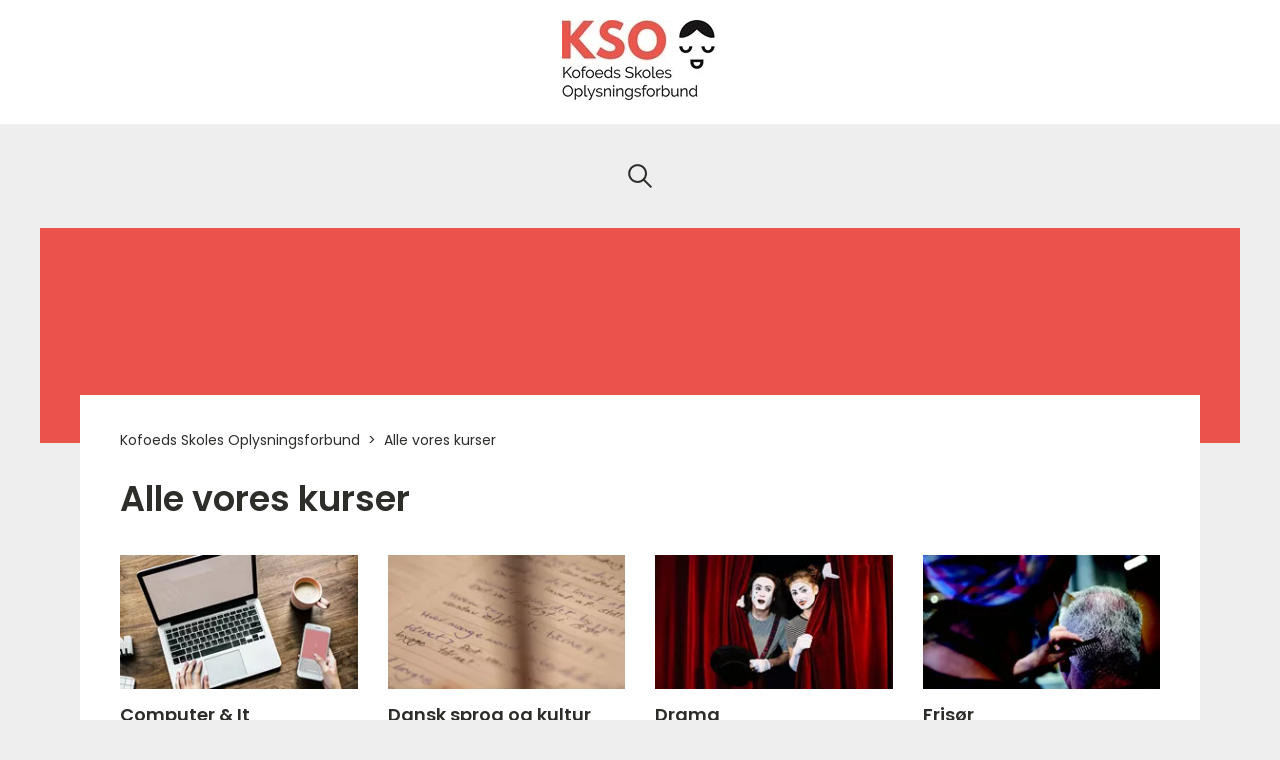

--- FILE ---
content_type: text/html; charset=utf-8
request_url: https://www.kofoedsksokurser.dk/alle-vores-kurser/
body_size: 21111
content:

<!DOCTYPE html>

<html lang="da" prefix="og: https://ogp.me/ns#">
<head>
    <meta charset="utf-8" />





<title>Alle vores kurser | Kofoeds Skoles Oplysningsforbund</title>
<meta name="robots" content="none" />


<meta property="og:title" content="Alle vores kurser | Kofoeds Skoles Oplysningsforbund" /><meta property="og:type" content="website" /><meta property="og:locale" content="da" /><meta property="og:site_name" content="Kofoeds Skoles Oplysningsforbund" />
    

    <meta http-equiv="X-UA-Compatible" content="IE=edge" />
    <meta name="viewport" content="width=device-width, initial-scale=1" />
    <link rel="shortcut icon" type="image/x-icon" href="/dist/images/favicon.ico" />
    
    <link href="https://fonts.googleapis.com/icon?family=Material+Icons" rel="stylesheet" />
        <style>
            /*! normalize.css v7.0.0 | MIT License | github.com/necolas/normalize.css */html{line-height:1.15;-ms-text-size-adjust:100%;-webkit-text-size-adjust:100%}article,aside,footer,header,nav,section{display:block}h1{font-size:2em;margin:.67em 0}figcaption,figure,main{display:block}figure{margin:1em 40px}hr{box-sizing:content-box;height:0;overflow:visible}pre{font-family:monospace;font-size:1em}a{background-color:transparent;-webkit-text-decoration-skip:objects}abbr[title]{border-bottom:none;text-decoration:underline;-webkit-text-decoration:underline dotted;text-decoration:underline dotted}b,strong{font-weight:inherit;font-weight:bolder}code,kbd,samp{font-family:monospace;font-size:1em}dfn{font-style:italic}mark{background-color:#ff0;color:#000}small{font-size:80%}sub,sup{font-size:75%;line-height:0;position:relative;vertical-align:baseline}sub{bottom:-.25em}sup{top:-.5em}audio,video{display:inline-block}audio:not([controls]){display:none;height:0}img{border-style:none}svg:not(:root){overflow:hidden}button,input,optgroup,select,textarea{font-family:sans-serif;font-size:100%;line-height:1.15;margin:0}button,input{overflow:visible}button,select{text-transform:none}[type=reset],[type=submit],button,html [type=button]{-webkit-appearance:button}[type=button]::-moz-focus-inner,[type=reset]::-moz-focus-inner,[type=submit]::-moz-focus-inner,button::-moz-focus-inner{border-style:none;padding:0}[type=button]:-moz-focusring,[type=reset]:-moz-focusring,[type=submit]:-moz-focusring,button:-moz-focusring{outline:1px dotted ButtonText}fieldset{padding:.35em .75em .625em}legend{box-sizing:border-box;color:inherit;display:table;max-width:100%;padding:0;white-space:normal}progress{display:inline-block;vertical-align:baseline}textarea{overflow:auto}[type=checkbox],[type=radio]{box-sizing:border-box;padding:0}[type=number]::-webkit-inner-spin-button,[type=number]::-webkit-outer-spin-button{height:auto}[type=search]{-webkit-appearance:textfield;outline-offset:-2px}[type=search]::-webkit-search-cancel-button,[type=search]::-webkit-search-decoration{-webkit-appearance:none}::-webkit-file-upload-button{-webkit-appearance:button;font:inherit}details,menu{display:block}summary{display:list-item}canvas{display:inline-block}[hidden],template{display:none}:root{--color-primary:#c80046;--color-primary-light:#464539;--color-secondary:#363636;--color-blackberry:#510035;--color-red:#b3153e;--color-berry:#a0113b;--color-plum:#510035;--color-spearmint:#75bc7f;--color-longfarm-blue:#c0e3de;--color-gray-dark:#4b4b4b;--color-gray:#acacac;--color-gray-light:#d7d7d7;--color-white:#fff;--color-black:#000;--color-text:#363636;--color-facebook:#3b5998;--color-twitter:#00aced;--color-google-plus:#d34836;--color-warning:#f1c40f;--color-danger:#e74c3c;--base-font-family:"Averta","Helvetica","Arial","sans-serif";--base-font-weight:400;--heading-font-family:"Averta","Helvetica","Arial","sans-serif";--site-width:1560px;--site-padding:30px;--border-radius:0;--easeInQuad:cubic-bezier(0.55,0.085,0.68,0.53);--easeOutQuad:cubic-bezier(0.25,0.46,0.45,0.94);--easeInOutQuad:cubic-bezier(0.455,0.03,0.515,0.955);--easeInSine:cubic-bezier(0.47,0,0.745,0.715);--easeOutSine:cubic-bezier(0.39,0.575,0.565,1);--easeInOutSine:cubic-bezier(0.445,0.05,0.55,0.95);--easeInCubic:cubic-bezier(0.55,0.055,0.675,0.19);--easeOutCubic:cubic-bezier(0.215,0.61,0.355,1);--easeInOutCubic:cubic-bezier(0.645,0.045,0.355,1);--easeInQuart:cubic-bezier(0.895,0.03,0.685,0.22);--easeOutQuart:cubic-bezier(0.165,0.84,0.44,1);--easeInOutQuart:cubic-bezier(0.77,0,0.175,1);--easeInQuint:cubic-bezier(0.755,0.05,0.855,0.06);--easeOutQuint:cubic-bezier(0.23,1,0.32,1);--easeInOutQuint:cubic-bezier(0.86,0,0.07,1);--easeInExpo:cubic-bezier(0.95,0.05,0.795,0.035);--easeOutExpo:cubic-bezier(0.19,1,0.22,1);--easeInOutExpo:cubic-bezier(1,0,0,1);--easeInCirc:cubic-bezier(0.6,0.04,0.98,0.335);--easeOutCirc:cubic-bezier(0.075,0.82,0.165,1);--easeInOutCirc:cubic-bezier(0.785,0.135,0.15,0.86);--easeInBack:cubic-bezier(0.6,-0.28,0.735,0.045);--easeOutBack:cubic-bezier(0.175,0.885,0.32,1.275);--easeInOutBack:cubic-bezier(0.68,-0.55,0.265,1.55);--container-max-width-ms:540px;--container-max-width-sm:720px;--container-max-width-md:960px;--container-max-width-lg:1140px;--container-max-width-xl:1352px;--site-background-color:var(--site-background-color,#eee)}@custom-media --viewport-xs-min (min-width: 0);@custom-media --viewport-xs-max (max-width: 575px);@custom-media --viewport-ms-min (min-width: 576px);@custom-media --viewport-ms-max (max-width: 767px);@custom-media --viewport-sm-min (min-width: 768px);@custom-media --viewport-sm-max (max-width: 991px);@custom-media --viewport-md-min (min-width: 992px);@custom-media --viewport-md-max (max-width: 1199px);@custom-media --viewport-lg-min (min-width: 1200px);@custom-media --viewport-lg-max (max-width: 1399px);@custom-media --viewport-xl-min (min-width: 1400px);*,:after,:before{box-sizing:border-box}body{background-color:#eee;background-color:var(--site-background-color);font-family:Poppins;font-family:var(--base-font-family);font-weight:500;font-weight:var(--base-font-weight);font-size:16px;font-size:var(--base-font-size);-webkit-font-smoothing:antialiased;-moz-osx-font-smoothing:grayscale;color:#2d2d2a;color:var(--color-text);line-height:1.5;overflow-x:hidden;position:relative;width:100%;margin:0;padding:0}a{color:#00f;color:var(--color-link,#00f)}a:focus,a:hover{color:shade(#00f,10%);color:shade(var(--color-link,#00f),10%)}hr{border:none;border-bottom:1px solid #ccc;border-bottom:1px solid var(--color-gray);margin:30px 0}figure{margin:0;background-size:auto 100%;background-position:50%;background-repeat:no-repeat}figure img{max-width:100%;width:100%;height:auto;display:block;margin:0 auto;transition:opacity .2s}figure.contain-width img{width:auto}:root{--gutter-width:30px;--gutter-compensation:calc(var(--gutter-width)*-1);--half-gutter-width:calc(var(--gutter-width)*0.5);--half-gutter-compensation:calc(var(--half-gutter-width)*-1);--grid-section-margin:50px}section{margin-bottom:50px;margin-bottom:var(--grid-section-margin)}.container{width:100%;max-width:1254px;max-width:var(--site-width);padding-right:20px;padding-right:var(--half-gutter-width);padding-left:20px;padding-left:var(--half-gutter-width)}.container--fluid{max-width:none}.container,.container--fluid{margin-right:auto;margin-left:auto}.row{box-sizing:border-box;display:flex;flex-grow:0;flex-shrink:1;flex-direction:row;flex-wrap:wrap;margin-right:-20px;margin-right:var(--half-gutter-compensation);margin-left:-20px;margin-left:var(--half-gutter-compensation)}.row.reverse{flex-direction:row-reverse}.col.reverse{flex-direction:column-reverse}.col-xs,.col-xs-1,.col-xs-2,.col-xs-3,.col-xs-4,.col-xs-5,.col-xs-6,.col-xs-7,.col-xs-8,.col-xs-9,.col-xs-10,.col-xs-11,.col-xs-12,.col-xs-offset-0,.col-xs-offset-1,.col-xs-offset-2,.col-xs-offset-3,.col-xs-offset-4,.col-xs-offset-5,.col-xs-offset-6,.col-xs-offset-7,.col-xs-offset-8,.col-xs-offset-9,.col-xs-offset-10,.col-xs-offset-11,.col-xs-offset-12{box-sizing:border-box;flex:0 0 auto;padding-right:20px;padding-right:var(--half-gutter-width);padding-left:20px;padding-left:var(--half-gutter-width)}.col-xs{flex-grow:1;flex-basis:0;max-width:100%}.col-xs-1{flex-basis:8.33333333%;max-width:8.33333333%}.col-xs-2{flex-basis:16.66666667%;max-width:16.66666667%}.col-xs-3{flex-basis:25%;max-width:25%}.col-xs-4{flex-basis:33.33333333%;max-width:33.33333333%}.col-xs-5{flex-basis:41.66666667%;max-width:41.66666667%}.col-xs-6{flex-basis:50%;max-width:50%}.col-xs-7{flex-basis:58.33333333%;max-width:58.33333333%}.col-xs-8{flex-basis:66.66666667%;max-width:66.66666667%}.col-xs-9{flex-basis:75%;max-width:75%}.col-xs-10{flex-basis:83.33333333%;max-width:83.33333333%}.col-xs-11{flex-basis:91.66666667%;max-width:91.66666667%}.col-xs-12{flex-basis:100%;max-width:100%}.col-xs-offset-0{margin-left:0}.col-xs-offset-1{margin-left:8.33333333%}.col-xs-offset-2{margin-left:16.66666667%}.col-xs-offset-3{margin-left:25%}.col-xs-offset-4{margin-left:33.33333333%}.col-xs-offset-5{margin-left:41.66666667%}.col-xs-offset-6{margin-left:50%}.col-xs-offset-7{margin-left:58.33333333%}.col-xs-offset-8{margin-left:66.66666667%}.col-xs-offset-9{margin-left:75%}.col-xs-offset-10{margin-left:83.33333333%}.col-xs-offset-11{margin-left:91.66666667%}[dir=ltr] .start-xs{text-align:left}.start-xs:dir(ltr){text-align:left}[dir=rtl] .start-xs{text-align:right}.start-xs:dir(rtl){text-align:right}.start-xs{justify-content:flex-start;text-align:start}.center-xs{justify-content:center;text-align:center}[dir=ltr] .end-xs{text-align:right}.end-xs:dir(ltr){text-align:right}[dir=rtl] .end-xs{text-align:left}.end-xs:dir(rtl){text-align:left}.end-xs{justify-content:flex-end;text-align:end}.top-xs{align-items:flex-start}.middle-xs{align-items:center}.bottom-xs{align-items:flex-end}.around-xs{justify-content:space-around}.between-xs{justify-content:space-between}.first-xs{order:-1}.last-xs{order:1}@media (min-width:576px){.col-ms,.col-ms-1,.col-ms-2,.col-ms-3,.col-ms-4,.col-ms-5,.col-ms-6,.col-ms-7,.col-ms-8,.col-ms-9,.col-ms-10,.col-ms-11,.col-ms-12,.col-ms-offset-0,.col-ms-offset-1,.col-ms-offset-2,.col-ms-offset-3,.col-ms-offset-4,.col-ms-offset-5,.col-ms-offset-6,.col-ms-offset-7,.col-ms-offset-8,.col-ms-offset-9,.col-ms-offset-10,.col-ms-offset-11,.col-ms-offset-12{box-sizing:border-box;flex:0 0 auto;padding-right:20px;padding-right:var(--half-gutter-width,.5rem);padding-left:20px;padding-left:var(--half-gutter-width,.5rem)}.col-ms{flex-grow:1;flex-basis:0;max-width:100%}.col-ms-1{flex-basis:8.33333333%;max-width:8.33333333%}.col-ms-2{flex-basis:16.66666667%;max-width:16.66666667%}.col-ms-3{flex-basis:25%;max-width:25%}.col-ms-4{flex-basis:33.33333333%;max-width:33.33333333%}.col-ms-5{flex-basis:41.66666667%;max-width:41.66666667%}.col-ms-6{flex-basis:50%;max-width:50%}.col-ms-7{flex-basis:58.33333333%;max-width:58.33333333%}.col-ms-8{flex-basis:66.66666667%;max-width:66.66666667%}.col-ms-9{flex-basis:75%;max-width:75%}.col-ms-10{flex-basis:83.33333333%;max-width:83.33333333%}.col-ms-11{flex-basis:91.66666667%;max-width:91.66666667%}.col-ms-12{flex-basis:100%;max-width:100%}.col-ms-offset-0{margin-left:0}.col-ms-offset-1{margin-left:8.33333333%}.col-ms-offset-2{margin-left:16.66666667%}.col-ms-offset-3{margin-left:25%}.col-ms-offset-4{margin-left:33.33333333%}.col-ms-offset-5{margin-left:41.66666667%}.col-ms-offset-6{margin-left:50%}.col-ms-offset-7{margin-left:58.33333333%}.col-ms-offset-8{margin-left:66.66666667%}.col-ms-offset-9{margin-left:75%}.col-ms-offset-10{margin-left:83.33333333%}.col-ms-offset-11{margin-left:91.66666667%}[dir=ltr] .start-ms{text-align:left}.start-ms:dir(ltr){text-align:left}[dir=rtl] .start-ms{text-align:right}.start-ms:dir(rtl){text-align:right}.start-ms{justify-content:flex-start;text-align:start}.center-ms{justify-content:center;text-align:center}[dir=ltr] .end-ms{text-align:right}.end-ms:dir(ltr){text-align:right}[dir=rtl] .end-ms{text-align:left}.end-ms:dir(rtl){text-align:left}.end-ms{justify-content:flex-end;text-align:end}.top-ms{align-items:flex-start}.middle-ms{align-items:center}.bottom-ms{align-items:flex-end}.around-ms{justify-content:space-around}.between-ms{justify-content:space-between}.first-ms{order:-1}.last-ms{order:1}}@media (--viewport-ms-min){.col-ms,.col-ms-1,.col-ms-2,.col-ms-3,.col-ms-4,.col-ms-5,.col-ms-6,.col-ms-7,.col-ms-8,.col-ms-9,.col-ms-10,.col-ms-11,.col-ms-12,.col-ms-offset-0,.col-ms-offset-1,.col-ms-offset-2,.col-ms-offset-3,.col-ms-offset-4,.col-ms-offset-5,.col-ms-offset-6,.col-ms-offset-7,.col-ms-offset-8,.col-ms-offset-9,.col-ms-offset-10,.col-ms-offset-11,.col-ms-offset-12{box-sizing:border-box;flex:0 0 auto;padding-right:20px;padding-right:var(--half-gutter-width,.5rem);padding-left:20px;padding-left:var(--half-gutter-width,.5rem)}.col-ms{flex-grow:1;flex-basis:0;max-width:100%}.col-ms-1{flex-basis:8.33333333%;max-width:8.33333333%}.col-ms-2{flex-basis:16.66666667%;max-width:16.66666667%}.col-ms-3{flex-basis:25%;max-width:25%}.col-ms-4{flex-basis:33.33333333%;max-width:33.33333333%}.col-ms-5{flex-basis:41.66666667%;max-width:41.66666667%}.col-ms-6{flex-basis:50%;max-width:50%}.col-ms-7{flex-basis:58.33333333%;max-width:58.33333333%}.col-ms-8{flex-basis:66.66666667%;max-width:66.66666667%}.col-ms-9{flex-basis:75%;max-width:75%}.col-ms-10{flex-basis:83.33333333%;max-width:83.33333333%}.col-ms-11{flex-basis:91.66666667%;max-width:91.66666667%}.col-ms-12{flex-basis:100%;max-width:100%}.col-ms-offset-0{margin-left:0}.col-ms-offset-1{margin-left:8.33333333%}.col-ms-offset-2{margin-left:16.66666667%}.col-ms-offset-3{margin-left:25%}.col-ms-offset-4{margin-left:33.33333333%}.col-ms-offset-5{margin-left:41.66666667%}.col-ms-offset-6{margin-left:50%}.col-ms-offset-7{margin-left:58.33333333%}.col-ms-offset-8{margin-left:66.66666667%}.col-ms-offset-9{margin-left:75%}.col-ms-offset-10{margin-left:83.33333333%}.col-ms-offset-11{margin-left:91.66666667%}[dir=ltr] .start-ms{text-align:left}.start-ms:dir(ltr){text-align:left}[dir=rtl] .start-ms{text-align:right}.start-ms:dir(rtl){text-align:right}.start-ms{justify-content:flex-start;text-align:start}.center-ms{justify-content:center;text-align:center}[dir=ltr] .end-ms{text-align:right}.end-ms:dir(ltr){text-align:right}[dir=rtl] .end-ms{text-align:left}.end-ms:dir(rtl){text-align:left}.end-ms{justify-content:flex-end;text-align:end}.top-ms{align-items:flex-start}.middle-ms{align-items:center}.bottom-ms{align-items:flex-end}.around-ms{justify-content:space-around}.between-ms{justify-content:space-between}.first-ms{order:-1}.last-ms{order:1}}@media (min-width:768px){.col-sm,.col-sm-1,.col-sm-2,.col-sm-3,.col-sm-4,.col-sm-5,.col-sm-6,.col-sm-7,.col-sm-8,.col-sm-9,.col-sm-10,.col-sm-11,.col-sm-12,.col-sm-offset-0,.col-sm-offset-1,.col-sm-offset-2,.col-sm-offset-3,.col-sm-offset-4,.col-sm-offset-5,.col-sm-offset-6,.col-sm-offset-7,.col-sm-offset-8,.col-sm-offset-9,.col-sm-offset-10,.col-sm-offset-11,.col-sm-offset-12{box-sizing:border-box;flex:0 0 auto;padding-right:20px;padding-right:var(--half-gutter-width,.5rem);padding-left:20px;padding-left:var(--half-gutter-width,.5rem)}.col-sm{flex-grow:1;flex-basis:0;max-width:100%}.col-sm-1{flex-basis:8.33333333%;max-width:8.33333333%}.col-sm-2{flex-basis:16.66666667%;max-width:16.66666667%}.col-sm-3{flex-basis:25%;max-width:25%}.col-sm-4{flex-basis:33.33333333%;max-width:33.33333333%}.col-sm-5{flex-basis:41.66666667%;max-width:41.66666667%}.col-sm-6{flex-basis:50%;max-width:50%}.col-sm-7{flex-basis:58.33333333%;max-width:58.33333333%}.col-sm-8{flex-basis:66.66666667%;max-width:66.66666667%}.col-sm-9{flex-basis:75%;max-width:75%}.col-sm-10{flex-basis:83.33333333%;max-width:83.33333333%}.col-sm-11{flex-basis:91.66666667%;max-width:91.66666667%}.col-sm-12{flex-basis:100%;max-width:100%}.col-sm-offset-0{margin-left:0}.col-sm-offset-1{margin-left:8.33333333%}.col-sm-offset-2{margin-left:16.66666667%}.col-sm-offset-3{margin-left:25%}.col-sm-offset-4{margin-left:33.33333333%}.col-sm-offset-5{margin-left:41.66666667%}.col-sm-offset-6{margin-left:50%}.col-sm-offset-7{margin-left:58.33333333%}.col-sm-offset-8{margin-left:66.66666667%}.col-sm-offset-9{margin-left:75%}.col-sm-offset-10{margin-left:83.33333333%}.col-sm-offset-11{margin-left:91.66666667%}[dir=ltr] .start-sm{text-align:left}.start-sm:dir(ltr){text-align:left}[dir=rtl] .start-sm{text-align:right}.start-sm:dir(rtl){text-align:right}.start-sm{justify-content:flex-start;text-align:start}.center-sm{justify-content:center;text-align:center}[dir=ltr] .end-sm{text-align:right}.end-sm:dir(ltr){text-align:right}[dir=rtl] .end-sm{text-align:left}.end-sm:dir(rtl){text-align:left}.end-sm{justify-content:flex-end;text-align:end}.top-sm{align-items:flex-start}.middle-sm{align-items:center}.bottom-sm{align-items:flex-end}.around-sm{justify-content:space-around}.between-sm{justify-content:space-between}.first-sm{order:-1}.last-sm{order:1}}@media (--viewport-sm-min){.col-sm,.col-sm-1,.col-sm-2,.col-sm-3,.col-sm-4,.col-sm-5,.col-sm-6,.col-sm-7,.col-sm-8,.col-sm-9,.col-sm-10,.col-sm-11,.col-sm-12,.col-sm-offset-0,.col-sm-offset-1,.col-sm-offset-2,.col-sm-offset-3,.col-sm-offset-4,.col-sm-offset-5,.col-sm-offset-6,.col-sm-offset-7,.col-sm-offset-8,.col-sm-offset-9,.col-sm-offset-10,.col-sm-offset-11,.col-sm-offset-12{box-sizing:border-box;flex:0 0 auto;padding-right:20px;padding-right:var(--half-gutter-width,.5rem);padding-left:20px;padding-left:var(--half-gutter-width,.5rem)}.col-sm{flex-grow:1;flex-basis:0;max-width:100%}.col-sm-1{flex-basis:8.33333333%;max-width:8.33333333%}.col-sm-2{flex-basis:16.66666667%;max-width:16.66666667%}.col-sm-3{flex-basis:25%;max-width:25%}.col-sm-4{flex-basis:33.33333333%;max-width:33.33333333%}.col-sm-5{flex-basis:41.66666667%;max-width:41.66666667%}.col-sm-6{flex-basis:50%;max-width:50%}.col-sm-7{flex-basis:58.33333333%;max-width:58.33333333%}.col-sm-8{flex-basis:66.66666667%;max-width:66.66666667%}.col-sm-9{flex-basis:75%;max-width:75%}.col-sm-10{flex-basis:83.33333333%;max-width:83.33333333%}.col-sm-11{flex-basis:91.66666667%;max-width:91.66666667%}.col-sm-12{flex-basis:100%;max-width:100%}.col-sm-offset-0{margin-left:0}.col-sm-offset-1{margin-left:8.33333333%}.col-sm-offset-2{margin-left:16.66666667%}.col-sm-offset-3{margin-left:25%}.col-sm-offset-4{margin-left:33.33333333%}.col-sm-offset-5{margin-left:41.66666667%}.col-sm-offset-6{margin-left:50%}.col-sm-offset-7{margin-left:58.33333333%}.col-sm-offset-8{margin-left:66.66666667%}.col-sm-offset-9{margin-left:75%}.col-sm-offset-10{margin-left:83.33333333%}.col-sm-offset-11{margin-left:91.66666667%}[dir=ltr] .start-sm{text-align:left}.start-sm:dir(ltr){text-align:left}[dir=rtl] .start-sm{text-align:right}.start-sm:dir(rtl){text-align:right}.start-sm{justify-content:flex-start;text-align:start}.center-sm{justify-content:center;text-align:center}[dir=ltr] .end-sm{text-align:right}.end-sm:dir(ltr){text-align:right}[dir=rtl] .end-sm{text-align:left}.end-sm:dir(rtl){text-align:left}.end-sm{justify-content:flex-end;text-align:end}.top-sm{align-items:flex-start}.middle-sm{align-items:center}.bottom-sm{align-items:flex-end}.around-sm{justify-content:space-around}.between-sm{justify-content:space-between}.first-sm{order:-1}.last-sm{order:1}}@media (min-width:1024px){.col-md,.col-md-1,.col-md-2,.col-md-3,.col-md-4,.col-md-5,.col-md-6,.col-md-7,.col-md-8,.col-md-9,.col-md-10,.col-md-11,.col-md-12,.col-md-offset-0,.col-md-offset-1,.col-md-offset-2,.col-md-offset-3,.col-md-offset-4,.col-md-offset-5,.col-md-offset-6,.col-md-offset-7,.col-md-offset-8,.col-md-offset-9,.col-md-offset-10,.col-md-offset-11,.col-md-offset-12{box-sizing:border-box;flex:0 0 auto;padding-right:20px;padding-right:var(--half-gutter-width,.5rem);padding-left:20px;padding-left:var(--half-gutter-width,.5rem)}.col-md{flex-grow:1;flex-basis:0;max-width:100%}.col-md-1{flex-basis:8.33333333%;max-width:8.33333333%}.col-md-2{flex-basis:16.66666667%;max-width:16.66666667%}.col-md-3{flex-basis:25%;max-width:25%}.col-md-4{flex-basis:33.33333333%;max-width:33.33333333%}.col-md-5{flex-basis:41.66666667%;max-width:41.66666667%}.col-md-6{flex-basis:50%;max-width:50%}.col-md-7{flex-basis:58.33333333%;max-width:58.33333333%}.col-md-8{flex-basis:66.66666667%;max-width:66.66666667%}.col-md-9{flex-basis:75%;max-width:75%}.col-md-10{flex-basis:83.33333333%;max-width:83.33333333%}.col-md-11{flex-basis:91.66666667%;max-width:91.66666667%}.col-md-12{flex-basis:100%;max-width:100%}.col-md-offset-0{margin-left:0}.col-md-offset-1{margin-left:8.33333333%}.col-md-offset-2{margin-left:16.66666667%}.col-md-offset-3{margin-left:25%}.col-md-offset-4{margin-left:33.33333333%}.col-md-offset-5{margin-left:41.66666667%}.col-md-offset-6{margin-left:50%}.col-md-offset-7{margin-left:58.33333333%}.col-md-offset-8{margin-left:66.66666667%}.col-md-offset-9{margin-left:75%}.col-md-offset-10{margin-left:83.33333333%}.col-md-offset-11{margin-left:91.66666667%}[dir=ltr] .start-md{text-align:left}.start-md:dir(ltr){text-align:left}[dir=rtl] .start-md{text-align:right}.start-md:dir(rtl){text-align:right}.start-md{justify-content:flex-start;text-align:start}.center-md{justify-content:center;text-align:center}[dir=ltr] .end-md{text-align:right}.end-md:dir(ltr){text-align:right}[dir=rtl] .end-md{text-align:left}.end-md:dir(rtl){text-align:left}.end-md{justify-content:flex-end;text-align:end}.top-md{align-items:flex-start}.middle-md{align-items:center}.bottom-md{align-items:flex-end}.around-md{justify-content:space-around}.between-md{justify-content:space-between}.first-md{order:-1}.last-md{order:1}}@media (--viewport-md-min){.col-md,.col-md-1,.col-md-2,.col-md-3,.col-md-4,.col-md-5,.col-md-6,.col-md-7,.col-md-8,.col-md-9,.col-md-10,.col-md-11,.col-md-12,.col-md-offset-0,.col-md-offset-1,.col-md-offset-2,.col-md-offset-3,.col-md-offset-4,.col-md-offset-5,.col-md-offset-6,.col-md-offset-7,.col-md-offset-8,.col-md-offset-9,.col-md-offset-10,.col-md-offset-11,.col-md-offset-12{box-sizing:border-box;flex:0 0 auto;padding-right:20px;padding-right:var(--half-gutter-width,.5rem);padding-left:20px;padding-left:var(--half-gutter-width,.5rem)}.col-md{flex-grow:1;flex-basis:0;max-width:100%}.col-md-1{flex-basis:8.33333333%;max-width:8.33333333%}.col-md-2{flex-basis:16.66666667%;max-width:16.66666667%}.col-md-3{flex-basis:25%;max-width:25%}.col-md-4{flex-basis:33.33333333%;max-width:33.33333333%}.col-md-5{flex-basis:41.66666667%;max-width:41.66666667%}.col-md-6{flex-basis:50%;max-width:50%}.col-md-7{flex-basis:58.33333333%;max-width:58.33333333%}.col-md-8{flex-basis:66.66666667%;max-width:66.66666667%}.col-md-9{flex-basis:75%;max-width:75%}.col-md-10{flex-basis:83.33333333%;max-width:83.33333333%}.col-md-11{flex-basis:91.66666667%;max-width:91.66666667%}.col-md-12{flex-basis:100%;max-width:100%}.col-md-offset-0{margin-left:0}.col-md-offset-1{margin-left:8.33333333%}.col-md-offset-2{margin-left:16.66666667%}.col-md-offset-3{margin-left:25%}.col-md-offset-4{margin-left:33.33333333%}.col-md-offset-5{margin-left:41.66666667%}.col-md-offset-6{margin-left:50%}.col-md-offset-7{margin-left:58.33333333%}.col-md-offset-8{margin-left:66.66666667%}.col-md-offset-9{margin-left:75%}.col-md-offset-10{margin-left:83.33333333%}.col-md-offset-11{margin-left:91.66666667%}[dir=ltr] .start-md{text-align:left}.start-md:dir(ltr){text-align:left}[dir=rtl] .start-md{text-align:right}.start-md:dir(rtl){text-align:right}.start-md{justify-content:flex-start;text-align:start}.center-md{justify-content:center;text-align:center}[dir=ltr] .end-md{text-align:right}.end-md:dir(ltr){text-align:right}[dir=rtl] .end-md{text-align:left}.end-md:dir(rtl){text-align:left}.end-md{justify-content:flex-end;text-align:end}.top-md{align-items:flex-start}.middle-md{align-items:center}.bottom-md{align-items:flex-end}.around-md{justify-content:space-around}.between-md{justify-content:space-between}.first-md{order:-1}.last-md{order:1}}@media (min-width:1200px){.col-lg,.col-lg-1,.col-lg-2,.col-lg-3,.col-lg-4,.col-lg-5,.col-lg-6,.col-lg-7,.col-lg-8,.col-lg-9,.col-lg-10,.col-lg-11,.col-lg-12,.col-lg-offset-0,.col-lg-offset-1,.col-lg-offset-2,.col-lg-offset-3,.col-lg-offset-4,.col-lg-offset-5,.col-lg-offset-6,.col-lg-offset-7,.col-lg-offset-8,.col-lg-offset-9,.col-lg-offset-10,.col-lg-offset-11,.col-lg-offset-12{box-sizing:border-box;flex:0 0 auto;padding-right:20px;padding-right:var(--half-gutter-width,.5rem);padding-left:20px;padding-left:var(--half-gutter-width,.5rem)}.col-lg{flex-grow:1;flex-basis:0;max-width:100%}.col-lg-1{flex-basis:8.33333333%;max-width:8.33333333%}.col-lg-2{flex-basis:16.66666667%;max-width:16.66666667%}.col-lg-3{flex-basis:25%;max-width:25%}.col-lg-4{flex-basis:33.33333333%;max-width:33.33333333%}.col-lg-5{flex-basis:41.66666667%;max-width:41.66666667%}.col-lg-6{flex-basis:50%;max-width:50%}.col-lg-7{flex-basis:58.33333333%;max-width:58.33333333%}.col-lg-8{flex-basis:66.66666667%;max-width:66.66666667%}.col-lg-9{flex-basis:75%;max-width:75%}.col-lg-10{flex-basis:83.33333333%;max-width:83.33333333%}.col-lg-11{flex-basis:91.66666667%;max-width:91.66666667%}.col-lg-12{flex-basis:100%;max-width:100%}.col-lg-offset-0{margin-left:0}.col-lg-offset-1{margin-left:8.33333333%}.col-lg-offset-2{margin-left:16.66666667%}.col-lg-offset-3{margin-left:25%}.col-lg-offset-4{margin-left:33.33333333%}.col-lg-offset-5{margin-left:41.66666667%}.col-lg-offset-6{margin-left:50%}.col-lg-offset-7{margin-left:58.33333333%}.col-lg-offset-8{margin-left:66.66666667%}.col-lg-offset-9{margin-left:75%}.col-lg-offset-10{margin-left:83.33333333%}.col-lg-offset-11{margin-left:91.66666667%}[dir=ltr] .start-lg{text-align:left}.start-lg:dir(ltr){text-align:left}[dir=rtl] .start-lg{text-align:right}.start-lg:dir(rtl){text-align:right}.start-lg{justify-content:flex-start;text-align:start}.center-lg{justify-content:center;text-align:center}[dir=ltr] .end-lg{text-align:right}.end-lg:dir(ltr){text-align:right}[dir=rtl] .end-lg{text-align:left}.end-lg:dir(rtl){text-align:left}.end-lg{justify-content:flex-end;text-align:end}.top-lg{align-items:flex-start}.middle-lg{align-items:center}.bottom-lg{align-items:flex-end}.around-lg{justify-content:space-around}.between-lg{justify-content:space-between}.first-lg{order:-1}.last-lg{order:1}}@media (--viewport-lg-min){.col-lg,.col-lg-1,.col-lg-2,.col-lg-3,.col-lg-4,.col-lg-5,.col-lg-6,.col-lg-7,.col-lg-8,.col-lg-9,.col-lg-10,.col-lg-11,.col-lg-12,.col-lg-offset-0,.col-lg-offset-1,.col-lg-offset-2,.col-lg-offset-3,.col-lg-offset-4,.col-lg-offset-5,.col-lg-offset-6,.col-lg-offset-7,.col-lg-offset-8,.col-lg-offset-9,.col-lg-offset-10,.col-lg-offset-11,.col-lg-offset-12{box-sizing:border-box;flex:0 0 auto;padding-right:20px;padding-right:var(--half-gutter-width,.5rem);padding-left:20px;padding-left:var(--half-gutter-width,.5rem)}.col-lg{flex-grow:1;flex-basis:0;max-width:100%}.col-lg-1{flex-basis:8.33333333%;max-width:8.33333333%}.col-lg-2{flex-basis:16.66666667%;max-width:16.66666667%}.col-lg-3{flex-basis:25%;max-width:25%}.col-lg-4{flex-basis:33.33333333%;max-width:33.33333333%}.col-lg-5{flex-basis:41.66666667%;max-width:41.66666667%}.col-lg-6{flex-basis:50%;max-width:50%}.col-lg-7{flex-basis:58.33333333%;max-width:58.33333333%}.col-lg-8{flex-basis:66.66666667%;max-width:66.66666667%}.col-lg-9{flex-basis:75%;max-width:75%}.col-lg-10{flex-basis:83.33333333%;max-width:83.33333333%}.col-lg-11{flex-basis:91.66666667%;max-width:91.66666667%}.col-lg-12{flex-basis:100%;max-width:100%}.col-lg-offset-0{margin-left:0}.col-lg-offset-1{margin-left:8.33333333%}.col-lg-offset-2{margin-left:16.66666667%}.col-lg-offset-3{margin-left:25%}.col-lg-offset-4{margin-left:33.33333333%}.col-lg-offset-5{margin-left:41.66666667%}.col-lg-offset-6{margin-left:50%}.col-lg-offset-7{margin-left:58.33333333%}.col-lg-offset-8{margin-left:66.66666667%}.col-lg-offset-9{margin-left:75%}.col-lg-offset-10{margin-left:83.33333333%}.col-lg-offset-11{margin-left:91.66666667%}[dir=ltr] .start-lg{text-align:left}.start-lg:dir(ltr){text-align:left}[dir=rtl] .start-lg{text-align:right}.start-lg:dir(rtl){text-align:right}.start-lg{justify-content:flex-start;text-align:start}.center-lg{justify-content:center;text-align:center}[dir=ltr] .end-lg{text-align:right}.end-lg:dir(ltr){text-align:right}[dir=rtl] .end-lg{text-align:left}.end-lg:dir(rtl){text-align:left}.end-lg{justify-content:flex-end;text-align:end}.top-lg{align-items:flex-start}.middle-lg{align-items:center}.bottom-lg{align-items:flex-end}.around-lg{justify-content:space-around}.between-lg{justify-content:space-between}.first-lg{order:-1}.last-lg{order:1}}@font-face{font-family:Poppins;src:url(/dist/fonts/Poppins/Poppins-Light.ttf);font-style:normal;font-weight:300;text-rendering:optimizeLegibility;font-display:swap}@font-face{font-family:Poppins;src:url(/dist/fonts/Poppins/Poppins-Regular.ttf);font-style:normal;font-weight:500;text-rendering:optimizeLegibility;font-display:swap}@font-face{font-family:Poppins;src:url(/dist/fonts/Poppins/Poppins-Medium.ttf);font-style:normal;font-weight:600;text-rendering:optimizeLegibility;font-display:swap}@font-face{font-family:Poppins;src:url(/dist/fonts/Poppins/Poppins-SemiBold.ttf);font-style:normal;font-weight:700;text-rendering:optimizeLegibility;font-display:swap}@font-face{font-family:Poppins;src:url(/dist/fonts/Poppins/Poppins-Bold.ttf);font-style:normal;font-weight:900;text-rendering:optimizeLegibility;font-display:swap}@font-face{font-family:Zilla Slab;src:url(/dist/fonts/ZillaSlab/ZillaSlab-Light.ttf);font-style:normal;font-weight:300;text-rendering:optimizeLegibility;font-display:swap}@font-face{font-family:Zilla Slab;src:url(/dist/fonts/ZillaSlab/ZillaSlab-Regular.ttf);font-style:normal;font-weight:500;text-rendering:optimizeLegibility;font-display:swap}@font-face{font-family:Zilla Slab;src:url(/dist/fonts/ZillaSlab/ZillaSlab-Medium.ttf);font-style:normal;font-weight:600;text-rendering:optimizeLegibility;font-display:swap}@font-face{font-family:Zilla Slab;src:url(/dist/fonts/ZillaSlab/ZillaSlab-SemiBold.ttf);font-style:normal;font-weight:700;text-rendering:optimizeLegibility;font-display:swap}@font-face{font-family:Zilla Slab;src:url(/dist/fonts/ZillaSlab/ZillaSlab-Bold.ttf);font-style:normal;font-weight:900;text-rendering:optimizeLegibility;font-display:swap}@font-face{font-family:Lora;src:url(/dist/fonts/Lora/Lora-Light.ttf);font-style:normal;font-weight:300;text-rendering:optimizeLegibility;font-display:swap}@font-face{font-family:Lora;src:url(/dist/fonts/Lora/Lora-Regular.ttf);font-style:normal;font-weight:500;text-rendering:optimizeLegibility;font-display:swap}@font-face{font-family:Lora;src:url(/dist/fonts/Lora/Lora-Medium.ttf);font-style:normal;font-weight:600;text-rendering:optimizeLegibility;font-display:swap}@font-face{font-family:Lora;src:url(/dist/fonts/Lora/Lora-SemiBold.ttf);font-style:normal;font-weight:700;text-rendering:optimizeLegibility;font-display:swap}@font-face{font-family:Lora;src:url(/dist/fonts/Lora/Lora-Bold.ttf);font-style:normal;font-weight:900;text-rendering:optimizeLegibility;font-display:swap}@font-face{font-family:Rethink Sans;src:url(/dist/fonts/RethinkSans/RethinkSans-Regular.ttf);font-style:normal;font-weight:500;text-rendering:optimizeLegibility;font-display:swap}@font-face{font-family:Rethink Sans;src:url(/dist/fonts/RethinkSans/RethinkSans-Medium.ttf);font-style:normal;font-weight:600;text-rendering:optimizeLegibility;font-display:swap}@font-face{font-family:Rethink Sans;src:url(/dist/fonts/RethinkSans/RethinkSans-SemiBold.ttf);font-style:normal;font-weight:700;text-rendering:optimizeLegibility;font-display:swap}@font-face{font-family:Rethink Sans;src:url(/dist/fonts/RethinkSans/RethinkSans-Bold.ttf);font-style:normal;font-weight:900;text-rendering:optimizeLegibility;font-display:swap}:root{--gutter-width:40px;--third-gutter-width:calc(var(--gutter-width)/3);--quarter-gutter-width:calc(var(--gutter-width)/4);--quarter-gutter-compensation:calc(var(--quarter-gutter-width)*-1)}@media (min-width:768px){:root{--gutter-width:60px}}@media (--viewport-sm-min){:root{--gutter-width:60px}}@media (min-width:1200px){:root{--gutter-width:80px}}@media (--viewport-lg-min){:root{--gutter-width:80px}}.d-flex{display:flex}.flex-grow{flex-grow:1}.flex-shrink-1{flex-shrink:1!important}.center-vertical{justify-content:center}section{margin-bottom:0}.container--wide{padding-right:10px;padding-right:var(--quarter-gutter-width);padding-left:10px;padding-left:var(--quarter-gutter-width)}.container--main{padding-right:0;padding-left:0}@media (min-width:768px){.container--main{padding-right:20px;padding-right:var(--half-gutter-width);padding-left:20px;padding-left:var(--half-gutter-width)}}@media (--viewport-sm-min){.container--main{padding-right:20px;padding-right:var(--half-gutter-width);padding-left:20px;padding-left:var(--half-gutter-width)}}.row{margin-right:-10px;margin-right:var(--quarter-gutter-compensation);margin-left:-10px;margin-left:var(--quarter-gutter-compensation)}[class^=col-]{display:flex;flex-direction:column;padding-left:10px;padding-left:var(--quarter-gutter-width);padding-right:10px;padding-right:var(--quarter-gutter-width)}.m-0{margin:0}.mt-0{margin-top:0}.mt-1{margin-top:.25rem}.mt-2{margin-top:.5rem}.mt-3{margin-top:.75rem}.mt-4{margin-top:1rem}.mt-5{margin-top:1.25rem}.mt-6{margin-top:1.5rem}.mt-7{margin-top:1.75rem}.mt-8{margin-top:2rem}.mt-9{margin-top:2.25rem}.mt-12{margin-top:3rem}.mr-2{margin-right:.5rem}.mr-4{margin-right:1rem}.mb-0{margin-bottom:0}.mb-1{margin-bottom:.25rem}.mb-2{margin-bottom:.5rem}.mb-3{margin-bottom:.75rem}.mb-4{margin-bottom:1rem}.mb-5{margin-bottom:1.25rem}.mb-6{margin-bottom:1.5rem}.mb-7{margin-bottom:1.75rem}.mb-8{margin-bottom:2rem}.mb-9{margin-bottom:2.25rem}.mb-12{margin-bottom:3rem}.ml-0{margin-left:0}.ml-1{margin-left:.25rem}.ml-2{margin-left:.5rem}.ml-3{margin-left:.75rem}.ml-4{margin-left:1rem}.ml-5{margin-left:1.25rem}.ml-6{margin-left:1.5rem}.ml-7{margin-left:1.75rem}.ml-8{margin-left:2rem}.pt-2{padding-top:.5rem}.pos--relative{position:relative}.fs-small{font-size:14px;font-size:var(--small-font-size)}.fs-xs-small{font-size:12px;font-size:var(--xs-small-font-size)}.text-upper{text-transform:uppercase}.text-left{text-align:left!important}.text-center{text-align:center!important}.text-right{text-align:right!important}.w-100{width:100%}:root{--site-width:calc(1214px + var(--gutter-width));--site-width-percent:70%;--container-max-width-xl:var(--container-max-width-lg);--content-spacing:calc(var(--half-gutter-width)*0.75);--site-background-color:var(--color-gray-lighterer);--color-primary:#c8c7bc;--color-primary-alpha:rgba(200,199,188,0.15);--color-secondary:#9f9f97;--color-tertiary:#dbdbdb;--color-gray-lighterer:#eee;--color-gray-lighter:#ebebeb;--color-gray-light:#d8d8d8;--color-gray:#ccc;--color-gray-dark:#8e8e8e;--color-gray-darker:#979797;--color-gray-darkerer:#707070;--color-gray-darkest:#4c4c47;--color-success:#2ecc71;--color-warning:#ff7f00;--color-danger:#e00751;--color-text:#2d2d2a;--color-text-alpha:rgba(45,45,42,0.2);--secondary-text-color:#4c4c47;--base-font-family:var(--site-base-font-family,"Poppins");--heading-font-family:var(--site-heading-font-family,"Poppins");--base-font-size:16px;--light-font-weight:300;--base-font-weight:500;--medium-font-weight:600;--semi-bold-font-weight:700;--bold-font-weight:900;--header1-font-size:calc(var(--base-font-size)*2.1875);--header2-font-size:calc(var(--base-font-size)*1.875);--header3-font-size:calc(var(--base-font-size)*1.25);--header4-font-size:calc(var(--base-font-size)*1.125);--header5-font-size:calc(var(--base-font-size)*1);--header6-font-size:calc(var(--base-font-size)*0.875);--small-font-size:calc(var(--base-font-size)*0.875);--xs-small-font-size:calc(var(--base-font-size)*0.75)}@custom-media --viewport-md-min (min-width: 1024px);@custom-media --viewport-sm-max (max-width: 1023px);body{background-color:var(--color-gray-lighterer) ;background-color:var(--theme-color-background,var(--color-gray-lighterer));line-height:1.15}.scroll-lock{overflow:hidden}button,input,optgroup,select,textarea{font-family:Poppins;font-family:var(--base-font-family)}img{max-width:100%}a{text-decoration:underline;-webkit-text-decoration-skip:ink;text-decoration-skip-ink:auto}a,a:focus,a:hover{color:var(--theme-color-text)}p{margin-top:0;margin-bottom:1rem;line-height:1.5}h1,h2,h3,h4,h5,h6{margin-top:30px;margin-bottom:15px;font-family:Poppins;font-family:var(--heading-font-family)}h1{font-size:35px;font-size:var(--header1-font-size)}h2{font-size:30px;font-size:var(--header2-font-size)}h3{font-size:20px;font-size:var(--header3-font-size);margin-bottom:10px}h4{font-size:18px;font-size:var(--header4-font-size)}ol,ul{line-height:1.5}.list--clean{list-style:none;padding:0;margin:0}.list__item+.list__item{margin-top:20px;margin-top:var(--half-gutter-width)}.list__item p{margin:4px 0}.list__item--small .list__item-text{font-size:14px}dd,dl,dt{margin:.25rem 0 0}.dof-scrollbar::-webkit-scrollbar{width:5px}.dof-scrollbar::-webkit-scrollbar-track{background:transparent}.dof-scrollbar::-webkit-scrollbar-thumb{background:#ccc;background:var(--color-gray);border-radius:9999px}.dof-scrollbar::-webkit-scrollbar-thumb:hover{background:#8e8e8e;background:var(--color-gray-dark)}.button{border:none;outline:none;cursor:pointer;padding:15px 20px;text-decoration:none;background-color:var(--color-secondary);background-color:var(--theme-color-background,var(--color-secondary));text-align:center;line-height:normal}.button,.button:focus,.button:hover{color:var(--color-white);color:var(--theme-color-text,var(--color-white));fill:var(--color-white);fill:var(--theme-color-text,var(--color-white))}.button--submit{color:var(--theme-color-text);color:var(--custom-form-color,var(--theme-color-text));background-color:var(--theme-color-background);background-color:var(--custom-form-background,var(--theme-color-background));margin-left:-10px;max-width:366px!important}@media (min-width:1024px){.button--submit{margin-left:20px}}@media (--viewport-md-min){.button--submit{margin-left:20px}}.button--submit:hover{opacity:.8}.button--small{padding:5px 10px}.button--medium{font-weight:600;font-weight:var(--medium-font-weight)}.button--lg{padding:20px 25px}.button--secondary{background-color:#2d2d2a;background-color:var(--color-text)}.button--ghost{background-color:transparent;color:#2d2d2a;color:var(--color-text);fill:#2d2d2a;fill:var(--color-text)}.button--follow-theme{background-color:var(--color-primary)!important;background-color:var(--custom-button-background,var(--header-footer-theme-color-background,var(--color-primary)))!important;color:var(--color-white)!important;color:var(--custom-button-text,var(--header-footer-theme-color-text,var(--color-white)))!important}a.button{display:inline-block}.media{margin:0 auto;max-width:753px}.media--full-width{max-width:unset;margin:unset}.media--hidden{display:none!important}.media__caption{margin-top:8px;margin-bottom:0}:root{--active-link-bordersize:5px}.link{cursor:pointer;display:inline-block;color:var(--color-text);color:var(--theme-color-text,var(--color-text))}.link:hover{text-decoration:underline}.link--block{text-decoration:none;position:absolute;top:0;left:0;height:100%;width:100%;z-index:3}.link--nav{font-size:20px;font-family:Poppins;font-family:var(--heading-font-family);text-decoration:none;padding:10px 20px;padding:var(--quarter-gutter-width) var(--half-gutter-width);padding-left:0}@media (min-width:1024px){.link--nav{font-size:18px;border-bottom:5px solid transparent;border-bottom:var(--active-link-bordersize) solid transparent;padding:15px 10px 10px;padding:calc(var(--half-gutter-width) - 5px) var(--quarter-gutter-width) calc(var(--half-gutter-width) - var(--active-link-bordersize) - 5px) var(--quarter-gutter-width)}}@media (--viewport-md-min){.link--nav{font-size:18px;border-bottom:5px solid transparent;border-bottom:var(--active-link-bordersize) solid transparent;padding:15px 10px 10px;padding:calc(var(--half-gutter-width) - 5px) var(--quarter-gutter-width) calc(var(--half-gutter-width) - var(--active-link-bordersize) - 5px) var(--quarter-gutter-width)}}.link--nav.active,.link--nav:hover{border-bottom:unset}@media (min-width:1024px){.link--nav.active,.link--nav:hover{border-bottom:var(--active-link-bordersize) solid var(--theme-color-text,var(--color-secondary))}}@media (--viewport-md-min){.link--nav.active,.link--nav:hover{border-bottom:var(--active-link-bordersize) solid var(--theme-color-text,var(--color-secondary))}}.link--nav.active{font-weight:700;font-weight:var(--semi-bold-font-weight)}.link--nav:hover{text-decoration:none}.link--icon{display:inline-flex;align-items:center}.link--icon span{margin-right:.5em}.link--ellipsis{overflow:hidden;white-space:nowrap;text-overflow:ellipsis;max-width:100%}:root{--icon-xs:11px;--icon-sm:14px;--icon-ms:18px;--icon-md:24px;--icon-lg:30px;--icon-xl:36px;--icon-width:0;--icon-height:0}.icon{-webkit-touch-callout:none;-webkit-user-select:none;-ms-user-select:none;user-select:none;transition:transform .15s linear;fill:var(--color-text);fill:var(--theme-color-text,var(--color-text));width:0;width:var(--icon-width);height:0;height:var(--icon-width);min-width:0;min-width:var(--icon-width);min-height:0;min-height:var(--icon-width)}.icon--xs{--icon-width:var(--icon-xs);--icon-height:var(--icon-xs)}.icon--sm{--icon-width:var(--icon-sm);--icon-height:var(--icon-sm)}.icon--ms{--icon-width:var(--icon-ms);--icon-height:var(--icon-ms)}.icon--md{--icon-width:var(--icon-md);--icon-height:var(--icon-md)}.icon--lg{--icon-width:var(--icon-lg);--icon-height:var(--icon-lg)}.icon--xl{--icon-width:var(--icon-xl);--icon-height:var(--icon-xl)}.icon--cover{width:unset;height:unset}.input{outline:none;border:none;background-color:#fff;background-color:var(--color-white);padding:15px 20px;line-height:normal}.input--contact{width:366px;border:1px solid #ccc;border:1px solid var(--color-gray);margin-bottom:0}.input--contact:not(:last-child){margin-bottom:18px}.input--fluid{width:100%}.input--lg{padding:20px 25px}.input--secondary{background-color:#ebebeb;background-color:var(--color-gray-lighter)}.umbraco-forms-form .field-validation-error{display:block;margin-bottom:18px}.umbraco-forms-form .textarea--contact{max-width:366px!important;padding:15px 20px;border:1px solid #ccc;border:1px solid var(--color-gray);margin-top:0}.umbraco-forms-field div label.contact--upload{color:var(--theme-color-text);color:var(--custom-form-color,var(--theme-color-text));background-color:var(--theme-color-background);background-color:var(--custom-form-background,var(--theme-color-background));display:inline-block!important;padding:15px 20px;margin-top:10px;max-width:366px!important}.umbraco-forms-field div label.contact--upload:hover{cursor:pointer;opacity:.8}.contact--upload-hidden{display:none}.umbraco-forms-form .umbraco-forms-navigation.contact--submit-wrapper{padding-top:0}.umbraco-forms-form fieldset .contact--fieldset{margin-bottom:10px}.contact--checkbox{border:1px solid #8e8e8e;border:1px solid var(--color-gray-dark);height:17px;width:17px;outline:0;margin:12px 10px 10px 0;vertical-align:-1px}.contact--checkbox:checked{accent-color:var(--theme-color-background);accent-color:var(--custom-form-background,var(--theme-color-background))}.contact--checkbox:focus{outline:2px}.contact--headline{margin-left:40px;margin-bottom:0}.contact--upload-chosenfile{margin-left:10px}.contact--checkbox-label{color:#8e8e8e;color:var(--color-gray-dark)}.contact--focus:focus{outline:2px solid #007bff;outline-offset:4px}.badge{display:inline-block;padding:.25em .5em;margin-bottom:8px;font-size:14px;font-family:Poppins;font-family:var(--heading-font-family);background-color:#fff;background-color:var(--color-white);z-index:1}.badge--overlay{margin-bottom:unset;position:absolute;left:0;top:1em}.badge--secondary{background-color:#eee;background-color:var(--color-gray-lighterer)}.badge--success{color:#2ecc71;color:var(--color-success)}.badge--warning{color:#ff7f00;color:var(--color-warning)}.badge--danger{color:#e00751;color:var(--color-danger)}.image{display:block;width:100%}.image--rounded{border-radius:100em}.image--cover{position:absolute;top:0;right:0;bottom:0;left:0;inset:0;height:100%;width:100%;object-fit:cover}.image--small{width:50px;height:50px}.image--hidden{display:none!important}.video{position:relative;isolation:isolate;padding-bottom:56.25%;height:0;overflow:hidden;max-width:100%}.video--has-thumbail .video__embed{display:none}.video__embed{z-index:10;right:0;bottom:0;inset:0}.video__embed,.video__embed embed,.video__embed iframe,.video__embed object,.video__thumbnail{position:absolute;top:0;left:0;width:100%;height:100%}.video__thumbnail{background-position:50%;background-size:cover;z-index:100}.video__playbutton{position:absolute;top:50%;left:50%;margin-right:-50%;transform:translate(-50%,-50%);border-radius:50%/50%;border:5px solid #fff;color:#fff;font-size:2em;height:3em;width:3em;padding:0;text-align:center;text-indent:.1em;transition:all .15s ease-out}.video__playbutton:hover{background:rgb(255 255 255/.5)}.video__playbutton:after{position:absolute;top:50%;height:0;width:0;content:" ";margin:-1em 0 0 -.75em;font-size:.75em;border-color:transparent transparent transparent #fff;border-style:solid;border-width:1em 0 1em 1.75em}.dot{width:.75em;height:.75em;border-radius:9999px;margin-bottom:0;padding:0;transition:opacity .3s linear}.dot,.dot.button:focus,.dot.button:hover{background-color:#fff;background-color:var(--color-white)}.dot.active{opacity:1}.dot--success{background-color:#2ecc71;background-color:var(--color-success)}.dot--warning{background-color:#ff7f00;background-color:var(--color-warning)}.dot--danger{background-color:#e00751;background-color:var(--color-danger)}.dot+.dot{margin-left:8px}.tag{background-color:#ccc;background-color:var(--color-gray)}.tag__link{padding:.5rem 1rem;font-size:14px;font-size:var(--small-font-size);text-transform:uppercase;text-decoration:none;display:block}.contact{--contact-image-size:118px;display:flex;flex-direction:column;text-align:left}.contact--spot{flex-direction:column!important;padding:10px;padding:var(--quarter-gutter-width);--contact-image-size:145px}@media (min-width:576px){.contact{flex-direction:row}}@media (--viewport-ms-min){.contact{flex-direction:row}}.contact__image{flex-grow:0;width:var(--contact-image-size);height:var(--contact-image-size);min-width:var(--contact-image-size);min-height:var(--contact-image-size);margin:0 auto}@media (min-width:576px){.contact__image{margin:10px 10px 0 0;margin:10px var(--quarter-gutter-width) 0 0}}@media (--viewport-ms-min){.contact__image{margin:10px 10px 0 0;margin:10px var(--quarter-gutter-width) 0 0}}.contact--spot .contact__image{margin:0 auto!important}.contact__body{display:flex;justify-content:space-between}.contact__description{max-height:4.25em;overflow:hidden;text-align:left}.contact__description>p{margin-top:0}.contact__body--active .contact__description{max-height:unset}.contact__icon{margin-top:.25rem;margin-left:1rem;cursor:pointer;fill:var(--color-gray-darkerer);fill:var(--theme-color-text,var(--color-gray-darkerer))}.contact__icon--hidden{display:none}.contact__body--active .contact__icon{transform:rotate(180deg)}.contact+.contact{border-top:1px solid #ccc;border-top:1px solid var(--color-gray)}.contact__info{max-width:100%}.spot{position:relative;background-color:var(--color-white);background-color:var(--custom-spot-background,var(--color-white))}.spot--single{display:inline-block;width:100%;margin-top:20px;margin-top:var(--half-gutter-width);padding-top:20px;padding-top:var(--half-gutter-width);padding-bottom:20px;padding-bottom:var(--half-gutter-width)}@media (min-width:1024px){.spot--single .spot__col--media{margin-top:-40px;margin-top:calc(var(--gutter-width)*-1);margin-bottom:10px;margin-bottom:var(--quarter-gutter-width);justify-content:flex-start}}@media (--viewport-md-min){.spot--single .spot__col--media{margin-top:-40px;margin-top:calc(var(--gutter-width)*-1);margin-bottom:10px;margin-bottom:var(--quarter-gutter-width);justify-content:flex-start}}.spot--single .spot__title{font-size:30px}.spot--single.hovering .spot__title{text-decoration:underline}.spot--single.spot--withlink .video{z-index:4}.spot:not(.spot--single) .spot__media{aspect-ratio:16/9}.spot__col--media{margin-bottom:1rem}.spot__col--media,.spot__media{overflow:hidden;background-repeat:no-repeat;display:flex;align-items:center;justify-content:center}.spot__media{margin:0 0 1em}.spot__media .media{width:100%}.spot--withlink:not(.spot--single):hover .spot__image{transform:scale(1.03)}.spot--withlink:not(.spot--single):hover .spot__title{text-decoration:underline}.spot:not(.spot--single){overflow:hidden}.spot:not(.spot--single) .spot__content{padding:10px;padding:var(--quarter-gutter-width)}.spot__image{width:100%;object-fit:cover;transition:transform .3s ease-out}.spot__content{word-break:break-word;position:relative}.spot__date,.spot__info{margin-top:0;margin-bottom:.25rem;font-size:14px}.spot__date{color:#8e8e8e!important;color:var(--color-gray-dark)!important}.spot__info,.spot__title{color:var(--color-text);color:var(--custom-spot-text,var(--color-text))}.spot__title{font-size:18px;margin-top:0;margin-bottom:.5rem}.spot__description{font-size:16px;margin:0}.spot__description,.spot__text{color:var(--color-text);color:var(--custom-spot-text,var(--color-text))}.spot__link{text-decoration:underline;color:var(--color-text)!important;color:var(--custom-spot-text,var(--color-text))!important}.spot__link .icon{fill:var(--color-text);fill:var(--custom-spot-text,var(--color-text))}.panel--theme-white .spot__content{padding:0!important}.quote{margin:0 auto;display:flex;flex-direction:column;justify-content:center}.quote__icon{width:50px;height:50px;position:relative;left:50%;transform:translateX(-50%)}.quote__author,.quote__text{text-align:center}.quote__text{color:var(--color-gray-darkest);color:var(--theme-color-text,var(--color-gray-darkest));font-size:24px}.quote__text *{line-height:1.3}.quote__author{margin-bottom:0}.link-list{list-style:none;padding-left:0}.link-list .link-list{padding-left:10px;padding-left:var(--quarter-gutter-width)}.link-list--horizontal{display:flex}.link-list__item{position:relative}.link-list__item--active .sidemenu__link-icon{transform:rotate(180deg)}.link-list__item--active .link-list__sublinks{display:block}.link-list__item+.link-list__item{margin-top:.25rem}.link-list__sublinks{display:none}.link-list__sublinks--active{display:block}.breadcrumb{display:none;flex-wrap:wrap;list-style:none;margin-top:0;margin-bottom:1.75rem;padding:0;font-size:14px}@media (min-width:1024px){.breadcrumb{display:flex}}@media (--viewport-md-min){.breadcrumb{display:flex}}.breadcrumb__item{display:flex}.breadcrumb__item a{text-decoration:none}.breadcrumb__item+.breadcrumb__item{padding-left:.5rem}.breadcrumb__item+.breadcrumb__item:before{display:inline-block;padding-right:.5rem;content:" >"}.dof__rte :first-child{margin-top:0}.dof__rte :last-child{margin-bottom:0}.dof__rte p{margin:0 0 1rem}.newsletter{max-width:852px;margin:0 auto}.newsletter__input{margin:5px 0;margin:calc(var(--quarter-gutter-width)/2) 0}@media (min-width:576px){.newsletter__input{margin:0}}@media (--viewport-ms-min){.newsletter__input{margin:0}}.newsletter__data-policy{flex-direction:row;align-items:center}@media (min-width:576px){.newsletter__data-policy{margin-top:5px;margin-top:calc(var(--quarter-gutter-width)/2)}}@media (--viewport-ms-min){.newsletter__data-policy{margin-top:5px;margin-top:calc(var(--quarter-gutter-width)/2)}}.newsletter__data-policy-label{padding-left:.5rem;font-size:14px}.listview__item:hover .listview__title{text-decoration:underline}.nav-main__logo{display:none}@media (max-width:1023px){.nav-main__logo{display:block!important;padding-top:10px;padding-top:var(--quarter-gutter-width);padding-bottom:20px;padding-bottom:var(--half-gutter-width)}}@media (--viewport-sm-max){.nav-main__logo{display:block!important;padding-top:10px;padding-top:var(--quarter-gutter-width);padding-bottom:20px;padding-bottom:var(--half-gutter-width)}}.nav-main__list{margin:0;display:flex;flex-direction:column}@media (min-width:1024px){.nav-main__list{justify-content:center;flex-direction:row}}@media (--viewport-md-min){.nav-main__list{justify-content:center;flex-direction:row}}.nav-main__list-item{position:relative}.nav-main__list-item .icon{cursor:pointer;position:absolute;right:0;top:15px}@media (min-width:768px){.nav-main__list-item .icon{top:20px}}@media (--viewport-sm-min){.nav-main__list-item .icon{top:20px}}.nav-main__list-item--expand>.icon{transform:rotate(180deg)}@media (max-width:1023px){.nav-main__list-item--expand>.nav-main__list--children{display:block}}@media (--viewport-sm-max){.nav-main__list-item--expand>.nav-main__list--children{display:block}}@media (max-width:1023px){.nav-main__list-item--expand>.link--nav{padding-bottom:10px;padding-bottom:var(--quarter-gutter-width)}}@media (--viewport-sm-max){.nav-main__list-item--expand>.link--nav{padding-bottom:10px;padding-bottom:var(--quarter-gutter-width)}}.nav-main__list--children{display:none;margin-top:-.5rem}.nav-main__list--children .link{font-size:18px;font-weight:500;font-weight:var(--base-font-weight);padding-top:10px;padding-top:var(--quarter-gutter-width);padding-bottom:10px;padding-bottom:var(--quarter-gutter-width)}@media (min-width:1024px){.nav-main__icon{display:none}}@media (--viewport-md-min){.nav-main__icon{display:none}}.paging{display:flex;justify-content:center}.paging__page{margin:0 5px}.paging__button{text-decoration:none;cursor:pointer}.tags{margin-bottom:1rem;display:flex;flex-wrap:wrap;grid-gap:.5rem;gap:.5rem}.panel{--panel-padding-top:20px;--panel-padding-bottom:35px;fill:inherit;fill:var(--theme-color-text,inherit);background-color:transparent;background-color:var(--theme-color-background,transparent);margin-top:20px;margin-top:var(--half-gutter-width)}@media (min-width:768px){.panel{--panel-padding-top:35px;--panel-padding-bottom:50px}}@media (--viewport-sm-min){.panel{--panel-padding-top:35px;--panel-padding-bottom:50px}}.panel,.panel a:not(.button){color:inherit;color:var(--theme-color-text,inherit);fill:inherit;fill:var(--theme-color-text,inherit)}.panel--main{position:relative;margin-top:calc(-20px + -.5rem);margin-top:calc(-1*(var(--half-gutter-width) + .5rem))}.panel--main .panel{margin-top:15px;margin-top:var(--content-spacing)}.panel--theme{padding-top:var(--panel-padding-top);padding-bottom:var(--panel-padding-bottom)}.panel--theme-white{background-color:#fff;background-color:var(--color-white)}.panel--theme-blue{background-color:#c8c7bc;background-color:var(--color-primary)}.panel--theme-blue-alpha{background-color:rgba(200,199,188,.15);background-color:var(--color-primary-alpha)}.panel__header{margin-bottom:15px;margin-bottom:var(--content-spacing)}.panel__text,.panel__title{text-align:center}.panel__title{margin-bottom:8px;font-size:30px;font-weight:700;font-weight:var(--semi-bold-font-weight)}.panel .panel{margin-top:0}.spots{--spot-min:calc((var(--site-width) - var(--gutter-width))/4 - var(--gutter-width));display:-ms-grid;display:grid;grid-gap:30px;grid-template-columns:repeat(auto-fit,minmax(var(--spot-min),1fr))}.header{position:sticky;top:0;left:0;right:0;z-index:750}@media (min-width:1024px){.header{position:unset;padding-left:0;padding-right:0;max-width:unset;text-align:center;display:block}}@media (--viewport-md-min){.header{position:unset;padding-left:0;padding-right:0;max-width:unset;text-align:center;display:block}}.header__topbar{z-index:1010;position:relative;background-color:var(--color-tertiary);background-color:var(--theme-color-background,var(--color-tertiary));padding-top:10px;padding-top:var(--quarter-gutter-width);padding-bottom:10px;padding-bottom:var(--quarter-gutter-width)}.header__topbar .container{display:flex;justify-content:space-between}@media (min-width:1024px){.header__topbar .container{justify-content:center}}@media (--viewport-md-min){.header__topbar .container{justify-content:center}}.header__logo{min-height:50px;margin-right:20px;margin-right:var(--half-gutter-width)}@media (min-width:1024px){.header__logo{margin-right:unset}}@media (--viewport-md-min){.header__logo{margin-right:unset}}.header__logo img{max-height:70px}@media (min-width:1024px){.header__logo img{max-height:unset}}@media (--viewport-md-min){.header__logo img{max-height:unset}}.header__logo--svg .link img{height:100%;min-height:50px}.header__icons{display:flex;align-items:center}@media (min-width:1024px){.header__icons{display:none}}@media (--viewport-md-min){.header__icons{display:none}}.header__icons .icon{cursor:pointer}.header__icons .icon+.icon{margin-left:1rem}.header__navigation{position:fixed;transform:translateY(-100%);transition:transform .3s ease-out;top:0;bottom:0;left:0;right:0;padding-left:0;z-index:1000;overflow-y:auto;background-color:var(--color-tertiary);background-color:var(--theme-color-background,var(--color-tertiary))}@media (min-width:1024px){.header__navigation{padding-top:unset!important;position:unset;transform:unset;transition:unset;padding-left:unset;background-color:transparent}}@media (--viewport-md-min){.header__navigation{padding-top:unset!important;position:unset;transform:unset;transition:unset;padding-left:unset;background-color:transparent}}.header__navigation--active{transform:translateY(0)}@media (min-width:1024px){.header__navigation--active{transform:translateY(0)}}@media (--viewport-md-min){.header__navigation--active{transform:translateY(0)}}:root{--content-header-spacing:var(--half-gutter-width)}.content-header{position:relative;min-height:310px;background-repeat:no-repeat;background-size:cover;background-position:50%}.content-header--background{min-height:215px;background-color:var(--color-primary);background-color:var(--theme-color-background,var(--color-primary))}.slide{height:310px;position:relative;background-repeat:no-repeat;background-position:50%;background-size:cover}@media (min-width:768px){.slide{height:480px}}@media (--viewport-sm-min){.slide{height:480px}}.slide>img.lazyload-bg{position:absolute;top:0;left:0;width:1px;height:1px;overflow:hidden}.slide__content{position:absolute;bottom:-20px;bottom:calc(var(--content-header-spacing)*-1);padding:20px 30px;background-color:#fff;background-color:var(--color-white);left:20px;left:var(--half-gutter-width);right:20px;right:var(--half-gutter-width)}@media (min-width:576px){.slide__content{width:490px;left:unset;right:unset}}@media (--viewport-ms-min){.slide__content{width:490px;left:unset;right:unset}}@media (min-width:768px){.slide__content{width:600px}}@media (--viewport-sm-min){.slide__content{width:600px}}.slide__title{margin-top:0}.slide__link{color:#2d2d2a!important;color:var(--color-text)!important}.slide__link .icon{fill:#2d2d2a;fill:var(--color-text)}.slider{position:relative}.slider__slides{padding-bottom:20px;padding-bottom:var(--content-header-spacing)}.slider__buttons{bottom:40px;bottom:calc(var(--content-header-spacing) + var(--half-gutter-width));right:20px;right:var(--half-gutter-width);display:flex;justify-content:center;margin-top:10px;margin-top:var(--quarter-gutter-width)}@media (min-width:576px){.slider__buttons{margin-top:unset;position:absolute;justify-content:unset}}@media (--viewport-ms-min){.slider__buttons{margin-top:unset;position:absolute;justify-content:unset}}.slider__button{opacity:.5}.footer{padding:20px 0 0;padding:var(--half-gutter-width) 0 0;background-color:var(--color-primary);background-color:var(--theme-color-background,var(--color-primary));margin-top:20px;margin-top:var(--half-gutter-width);color:var(--color-white);color:var(--theme-color-text,var(--color-white))}.footer .col-xs-12{margin-top:10px;margin-top:var(--quarter-gutter-width);margin-bottom:10px;margin-bottom:var(--quarter-gutter-width)}@media (min-width:768px){.footer .col-xs-12{margin-top:unset;margin-bottom:unset}}@media (--viewport-sm-min){.footer .col-xs-12{margin-top:unset;margin-bottom:unset}}.footer .icon{fill:var(--color-white);fill:var(--theme-color-text,var(--color-white))}.footer .link{color:var(--color-white);color:var(--theme-color-text,var(--color-white))}.footer__title{margin-bottom:0;font-size:16px;font-size:var(--base-font-size)}.footer__list{list-style:none;padding:0}.footer__socials{display:flex}@media (min-width:768px){.footer__socials{justify-content:flex-end}}@media (--viewport-sm-min){.footer__socials{justify-content:flex-end}}.footer__part-of-dof{background-color:var(--color-secondary);background-color:var(--theme-color-background,var(--color-secondary));color:var(--color-text);color:var(--theme-color-text,var(--color-text));display:flex;justify-content:center;padding:1.5rem;margin-top:20px;margin-top:var(--half-gutter-width)}.footer__part-of-dof .icon{fill:unset}.menu{--indicator-color:var(--header-footer-theme-color-background,var(--color-primary))}.menu--sidemenu{display:none;padding:1.5em 0 0}@media (min-width:1024px){.menu--sidemenu{display:block}}@media (--viewport-md-min){.menu--sidemenu{display:block}}.menu--sidemenu .menu__list--children{border-left:var(--active-link-bordersize) solid var(--indicator-color)}@media (min-width:1024px){.menu--topmenu .menu__list{display:flex;justify-content:center;flex-direction:row}}@media (--viewport-md-min){.menu--topmenu .menu__list{display:flex;justify-content:center;flex-direction:row}}.menu--topmenu .menu__list--children .menu__link{font-size:18px;font-family:Poppins;font-family:var(--base-font-family)}@media (min-width:1024px){.menu--topmenu .menu__item{margin:0}.menu--topmenu .menu__item .menu__link{display:flex;align-items:center;height:100%;border-bottom:5px solid transparent;border-bottom:var(--active-link-bordersize) solid transparent}.menu--topmenu .menu__item--active .menu__link,.menu--topmenu .menu__item:hover .menu__link{text-decoration:none;border-bottom:var(--active-link-bordersize) solid var(--indicator-color)}}@media (--viewport-md-min){.menu--topmenu .menu__item{margin:0}.menu--topmenu .menu__item .menu__link{display:flex;align-items:center;height:100%;border-bottom:5px solid transparent;border-bottom:var(--active-link-bordersize) solid transparent}.menu--topmenu .menu__item--active .menu__link,.menu--topmenu .menu__item:hover .menu__link{text-decoration:none;border-bottom:var(--active-link-bordersize) solid var(--indicator-color)}}.menu--topmenu .menu__link{font-size:20px;font-family:Poppins;font-family:var(--heading-font-family);color:var(--theme-color-text)}@media (min-width:1024px){.menu--topmenu .menu__link{padding:20px 10px;padding:var(--half-gutter-width) var(--quarter-gutter-width);padding-bottom:15px;padding-bottom:calc(var(--half-gutter-width) - var(--active-link-bordersize));margin-right:0;font-size:18px;color:var(--color-text);color:var(--site-theme-color-text,var(--color-text))}}@media (--viewport-md-min){.menu--topmenu .menu__link{padding:20px 10px;padding:var(--half-gutter-width) var(--quarter-gutter-width);padding-bottom:15px;padding-bottom:calc(var(--half-gutter-width) - var(--active-link-bordersize));margin-right:0;font-size:18px;color:var(--color-text);color:var(--site-theme-color-text,var(--color-text))}}@media (min-width:1024px){.menu--topmenu .menu__icon,.menu--topmenu .menu__list--children{display:none!important}}@media (--viewport-md-min){.menu--topmenu .menu__icon,.menu--topmenu .menu__list--children{display:none!important}}.menu__list{list-style-type:none;margin:0;padding:0}.menu__list--children{display:none;overflow:hidden;transition:min-height .15s ease-out,margin-top .15s ease-out;padding-left:1em;margin-top:.75rem}.menu__list--children.active{display:block}.menu__list--children~.menu__list{padding-left:2em}.menu__list--children .menu__item{margin:0}.menu__list--children .menu__item+.menu__item{margin-top:.75em}.menu__search{display:none}.menu__search .icon{fill:var(--color-text);fill:var(--site-theme-color-text,var(--color-text))}@media (min-width:1024px){.menu__search{display:list-item!important}}@media (--viewport-md-min){.menu__search{display:list-item!important}}.menu__item{margin:1.5em 0;padding:0;position:relative}.menu__icon{cursor:pointer;position:absolute;top:2px;right:0}.menu__item--expand>.menu__icon{transform:rotate(180deg)}.menu__item--expand>.menu__list{display:block}.menu__link{text-decoration:none;margin-right:10px;margin-right:var(--quarter-gutter-width)}.menu__item--active>.menu__link{font-weight:700;font-weight:var(--semi-bold-font-weight)}.aside{padding-top:3rem;padding-bottom:3rem}.aside__column+.aside__column{margin-top:2.5rem}:root{--accordion-border-size:1px;--accordion-border-color:var(--theme-color-text,var(--color-gray-darkerer))}.accordion__header,.select__header{margin:0}.accordion__link,.select__link{padding:1.5rem 0;position:unset;display:flex;align-items:center;justify-content:space-between;text-decoration:none}.accordion__link:hover,.select__link:hover{text-decoration:none}.accordion__body,.select__body{background-color:transparent;display:none;overflow:hidden;margin-top:-10px}.accordion__body :first-child,.select__body :first-child{margin-top:0}.accordion__item--active .accordion__body,.select__item--active .accordion__body{display:block}.accordion__item--active .accordion__icon,.select__item--active .accordion__icon{transform:rotate(180deg)}.accordion--secondary,.select--secondary{--accordion-border-size:2px;--accordion-border-color:var(--color-gray-darker)}.accordion--secondary .accordion__item,.accordion--secondary .select__header,.select--secondary .accordion__item,.select--secondary .select__header{border:var(--accordion-border-size) solid var(--accordion-border-color);border-bottom:var(--accordion-border-size) solid var(--accordion-border-color)!important}.accordion--secondary .accordion__link,.accordion--secondary .select__link,.select--secondary .accordion__link,.select--secondary .select__link{padding:1.5em}.accordion--secondary .accordion__body,.accordion--secondary .select__body,.select--secondary .accordion__body,.select--secondary .select__body{overflow-y:auto}.accordion__header{font-size:18px}.accordion__item{border-top:var(--accordion-border-size) solid var(--theme-color-text,var(--color-gray-darkerer))}.accordion__item:last-of-type{border-bottom:var(--accordion-border-size) solid var(--theme-color-text,var(--color-gray-darkerer))}.accordion__item--active .accordion__link .accordion__icon{transform:rotate(180deg)}.accordion__body{margin:18px 12px 21px 22px}.accordion--secondary .accordion__body{max-height:288.33334px;max-height:calc(315px - var(--third-gutter-width)*2)}.accordion--secondary .accordion__item--active .accordion__header{border-bottom:var(--accordion-border-size) solid var(--accordion-border-color)}.select{position:relative;max-width:350px}.select--active .select__toggle .icon{transform:rotate(180deg)}.select--active .select__body{display:block}.select__toggle{cursor:pointer;padding:1.5rem;position:unset;display:flex;align-items:center;justify-content:space-between;text-align:left;width:100%;background:none;border:none;outline:none;color:inherit;color:var(--theme-color-text,inherit)}.select__body{z-index:100;position:absolute;background-color:#fff;width:100%;left:0;border:var(--accordion-border-size) solid var(--accordion-border-color);border-bottom:var(--accordion-border-size) solid var(--accordion-border-color)!important;border-top:none}.select__option{margin-top:0!important;padding:12px 24px;cursor:pointer}.select__option.selected,.select__option:hover{background-color:#eee}.select__option p{margin-bottom:0}.listview{--listview-header-text-color:var(--header-footer-theme-color-text,var(--color-white))}.listview__header{background-color:var(--color-primary) ;background-color:var(--header-footer-theme-color-background,var(--color-primary));display:none}@media (min-width:1024px){.listview__header{display:block}}@media (--viewport-md-min){.listview__header{display:block}}.listview__heading{cursor:pointer;margin:10px 0;margin:var(--quarter-gutter-width) 0;font-size:18px;color:var(--listview-header-text-color);display:flex;align-items:center}.listview__label{font-weight:700;font-weight:var(--semi-bold-font-weight);display:inline}@media (min-width:1024px){.listview__label{display:none}}@media (--viewport-md-min){.listview__label{display:none}}.listview__text{line-height:1.3!important;margin:5px 0;font-size:14px}@media (min-width:1024px){.listview__text{margin:15px 0;font-size:16px}}@media (--viewport-md-min){.listview__text{margin:15px 0;font-size:16px}}.listview__item{word-break:break-word;position:relative;padding:15px 10px;background-color:#eee;background-color:var(--color-gray-lighterer)}.listview__item:nth-of-type(2n){background-color:#fff;background-color:var(--color-white)}@media (min-width:1024px){.listview__item{padding:0;background-color:#fff;background-color:var(--color-white)}.listview__item:nth-of-type(2n){background-color:#eee;background-color:var(--color-gray-lighterer)}}@media (--viewport-md-min){.listview__item{padding:0;background-color:#fff;background-color:var(--color-white)}.listview__item:nth-of-type(2n){background-color:#eee;background-color:var(--color-gray-lighterer)}}.listview__content--desktop{display:none}@media (min-width:1024px){.listview__content--desktop{display:block}}@media (--viewport-md-min){.listview__content--desktop{display:block}}.listview__content--desktop .listview__badge{position:absolute;width:3px;height:calc(100% - 4px);right:0}.listview__content--desktop .listview__badge--success{background-color:#2ecc71;background-color:var(--color-success)}.listview__content--desktop .listview__badge--warning{background-color:#ff7f00;background-color:var(--color-warning)}.listview__content--desktop .listview__badge--danger{background-color:#e00751;background-color:var(--color-danger)}.listview__content--mobile{display:block}@media (min-width:1024px){.listview__content--mobile{display:none}}@media (--viewport-md-min){.listview__content--mobile{display:none}}.listview__content--mobile .listview__title{font-size:18px}.listview__content--mobile .listview__badge{position:unset;width:auto;margin-left:10px;margin-left:var(--quarter-gutter-width);margin-bottom:4px}.listview__col{flex-direction:row;grid-gap:4px;gap:4px}.contacts .contact{padding:10px 0;padding:var(--quarter-gutter-width) 0;width:100%;max-width:unset}.contacts .contact:last-of-type{padding-bottom:0}.teachers .contact{--contact-image-size:118px}@media (min-width:768px){.teachers .contact{--contact-image-size:150px}}@media (--viewport-sm-min){.teachers .contact{--contact-image-size:150px}}.location-list dl dt{font-weight:700;font-weight:var(--semi-bold-font-weight);font-size:14px;font-size:var(--header6-font-size)}.location-list dl dd{font-size:16px;font-size:var(--base-font-size);margin-bottom:.75em}.location-list__folder,.location-list__location{position:relative}.location-list__folder{text-align:unset;color:var(--color-text);color:var(--theme-color-text,var(--color-text));background-color:var(--color-gray-light) ;background-color:var(--theme-color-background,var(--color-gray-light))}.alert{position:fixed;z-index:1500;top:0;left:0;right:0;background-color:var(--theme-color-background);text-align:center;transition:opacity .3s linear}.alert--hidden{opacity:0}.alert__text{color:var(--theme-color-text);padding:10px 0;padding:var(--quarter-gutter-width) 0;padding-left:0;padding-right:40px;padding-right:var(--gutter-width)}@media (min-width:768px){.alert__text{padding-left:10px;padding-left:var(--quarter-gutter-width);padding-right:20px;padding-right:var(--half-gutter-width)}}@media (--viewport-sm-min){.alert__text{padding-left:10px;padding-left:var(--quarter-gutter-width);padding-right:20px;padding-right:var(--half-gutter-width)}}@media (min-width:1024px){.alert__text{padding-left:20px;padding-left:var(--half-gutter-width)}}@media (--viewport-md-min){.alert__text{padding-left:20px;padding-left:var(--half-gutter-width)}}@media (min-width:1400px){.alert__text{padding-right:0}}@media (--viewport-xl-min){.alert__text{padding-right:0}}.alert__text :last-child{margin-bottom:0}.alert__icon{position:absolute;right:20px;right:var(--half-gutter-width);top:50%;transform:translateY(-50%);fill:var(--theme-color-text);cursor:pointer}.course-spots__header{display:none}.course__header{flex-direction:column}@media (min-width:768px){.course__header{flex-direction:row}}@media (--viewport-sm-min){.course__header{flex-direction:row}}.course__button{margin-top:1rem;margin-left:0}@media (min-width:768px){.course__button{margin-top:0;margin-left:2rem}}@media (--viewport-sm-min){.course__button{margin-top:0;margin-left:2rem}}.course dl dt{font-weight:700;font-weight:var(--semi-bold-font-weight);font-size:14px;font-size:var(--header6-font-size)}.course dl dd{font-size:16px;font-size:var(--base-font-size);margin-bottom:.75em}.course__contact .contact{max-width:unset}.people-list__filters{display:flex}.people-list__filter{position:relative}.people-list__filter-input--dropdown{position:relative;appearance:none;padding:1.5rem 4.5rem 1.5rem 2em;color:var(--color-gray-darkerer);color:var(--theme-color-text,var(--color-gray-darkerer));z-index:1;border:2px solid #979797;border:2px solid var(--color-gray-darker);background-color:transparent}.people-list__filter-input--dropdown.focus-visible,.people-list__filter-input--dropdown:focus-visible{border:2px solid #979797;border:2px solid var(--color-gray-darker);outline-style:none}.people-list__filter-input--dropdown+.icon{position:absolute;top:50%;right:1.5em;margin-top:0;margin-top:calc(-1*var(--icon-height)/2);fill:var(--color-gray-darkerer);fill:var(--theme-color-text,var(--color-gray-darkerer));z-index:0}.people-list__person--hidden{display:none}body.site--page-search form .row{margin-bottom:0}.search{padding:50px 0}.search__result{padding:20px 0}.search__result--follow-theme:nth-child(odd){background-color:#eee!important}.search__result--follow-theme:nth-child(odd) .search__link{color:var(#000)}.search__tag{border:1px solid #777;border:1px solid var(--header-footer-theme-color-background);padding:5px 10px;background:transparent;color:#333;color:var(--color-text);color:var(--site-theme-color-text,var(--color-text))}.search__tag__active{font-weight:700;border:1px solid hsla(0,0%,46.7%,.47);border:1px solid var(--header-footer-theme-color-background);color:#fff;color:var(--header-footer-theme-color-text);background:#777;background:var(--header-footer-theme-color-background)}.search__link{text-decoration:none}.search h3{margin-top:15px}
/*# sourceMappingURL=master.min.css.map */
        </style>

<style type="text/css">
                        .theme-1863{--theme-color-text: #ffffff;--theme-color-background: #ea534c;}
                .theme-1864{--theme-color-text: #ffffff;--theme-color-background: #8acaba;}
                .theme-1865{--theme-color-text: #000000;--theme-color-background: #ffffff;}
                    
                :root {
                    --header-footer-theme-color-text: #ffffff;
                    --header-footer-theme-color-background: #ea534c;
                }
            
                </style>

</head>
<body id="body" class="site site--page-catalog"
      data-page-id="4804" typeof="WebPage" vocab="https://schema.org">


    
<header class="header
        header--mobile-theme theme-1865">
    <div class="header__topbar">
        <div class="container">
                <div class="header__logo">
                    <a class="link" href="/">
                        <img src="/media/zilbyfi4/logo.jpg?format=webp" alt="Logo" />
                    </a>
                </div>

            <div class="header__icons">
                    <a href="/sog/" class="d-flex mr-4">
                        <svg class="icon icon--md">
                            <use xmlns:xlink="http://www.w3.org/1999/xlink" xlink:href="/dist/icons/icons.svg#search">
                            </use>
                        </svg>
                    </a>
                <svg class="icon icon--lg" id="js-header-burger">
                    <use xmlns:xlink="http://www.w3.org/1999/xlink" xlink:href="/dist/icons/icons.svg#burgermenu">
                    </use>
                </svg>
            </div>
        </div>
    </div>

    <div class="header__navigation">
        

<nav class="menu menu--topmenu container" id="js-nav-main">
            <ul class="menu__list">
                <li class="menu__item menu__search">
                    <a class="link menu__link" href="/sog/">
                            <svg class="icon icon--md">
                                <use xmlns:xlink="http://www.w3.org/1999/xlink" xlink:href="/dist/icons/icons.svg#search">
                                </use>
                            </svg>
                    </a>
                </li>
        </ul>

</nav>

        
    </div>
</header>


    <div class="container container--main">
            <div class="content-header--background content-header__background--theme theme-1863">
            </div>

        <main class="content-body" role="main">
            <div class="container">
                <div class="row">
                    <div class="col-xs-12 col-sm-12">
                        <div class="panel panel--theme panel--theme-white panel--main">
                            <div class="container">


<ol class="breadcrumb">
        <li class="breadcrumb__item"><a class="link" href="/">Kofoeds Skoles Oplysningsforbund</a></li>
    <li class="breadcrumb__item">Alle vores kurser</li>
</ol>
                                
                                
    <h1 class="mt-0 mb-9">Alle vores kurser</h1>

<div class="spots">

<div class="spot spot--withlink" style=" ">
        <a class="link link--block" href="/alle-vores-kurser/?category=350"></a>
    <div class="row">
            <div class="col-xs-12">
                <div class="spot__media">

                    <img class="image  spot__image  lazyload lazyload-measure" alt="" data-src="/media/z/14f718f4093f496c933c822811a76985/category/aWQ9MzUwJmNhdGVnb3J5PTQmaGFzaD0yRjdFRkFEQ0Y4RUY5NENCRTEwNTg1Q0I5ODU2QUUxOUUyODBCRjYz.img" data-height-ratio="0.5625" data-query-obj='{"mode":"crop", "quality":"80", "center": "0.5,0.5", "sv": "0"}' />
                </div>
            </div>
        <div class="col-xs-12">
            <div class="spot__content">
                
                    <h3 class="spot__title">Computer &amp; It</h3>




                            </div>
        </div>
    </div>
</div>

<div class="spot spot--withlink" style=" ">
        <a class="link link--block" href="/alle-vores-kurser/?category=349"></a>
    <div class="row">
            <div class="col-xs-12">
                <div class="spot__media">

                    <img class="image  spot__image  lazyload lazyload-measure" alt="" data-src="/media/z/14f718f4093f496c933c822811a76985/category/aWQ9MzQ5JmNhdGVnb3J5PTMmaGFzaD1BRjA3QUZFMUM0RUY1QTYyOTcwMzRDNzAzQUNFRDFFOENBNEM1RTk4.img" data-height-ratio="0.5625" data-query-obj='{"mode":"crop", "quality":"80", "center": "0.5,0.5", "sv": "0"}' />
                </div>
            </div>
        <div class="col-xs-12">
            <div class="spot__content">
                
                    <h3 class="spot__title">Dansk sprog og kultur</h3>




                            </div>
        </div>
    </div>
</div>

<div class="spot spot--withlink" style=" ">
        <a class="link link--block" href="/alle-vores-kurser/?category=360"></a>
    <div class="row">
            <div class="col-xs-12">
                <div class="spot__media">

                    <img class="image  spot__image  lazyload lazyload-measure" alt="" data-src="/media/z/14f718f4093f496c933c822811a76985/category/aWQ9MzYwJmNhdGVnb3J5PTE0Jmhhc2g9QzdCOUM1NEJGODFCQURCQkU5RUE2RDJDOEMzRDcyQjQxMDQzRjBGMw.img" data-height-ratio="0.5625" data-query-obj='{"mode":"crop", "quality":"80", "center": "0.5,0.5", "sv": "0"}' />
                </div>
            </div>
        <div class="col-xs-12">
            <div class="spot__content">
                
                    <h3 class="spot__title">Drama</h3>




                            </div>
        </div>
    </div>
</div>

<div class="spot spot--withlink" style=" ">
        <a class="link link--block" href="/alle-vores-kurser/?category=355"></a>
    <div class="row">
            <div class="col-xs-12">
                <div class="spot__media">

                    <img class="image  spot__image  lazyload lazyload-measure" alt="" data-src="/media/z/14f718f4093f496c933c822811a76985/category/aWQ9MzU1JmNhdGVnb3J5PTkmaGFzaD0yN0ZGRTQxMjc0MkNGMUNGMzkxMzJFNTNEMTY3MTJFN0JGMEM5QkUw.img" data-height-ratio="0.5625" data-query-obj='{"mode":"crop", "quality":"80", "center": "0.5,0.5", "sv": "0"}' />
                </div>
            </div>
        <div class="col-xs-12">
            <div class="spot__content">
                
                    <h3 class="spot__title">Fris&#248;r</h3>




                            </div>
        </div>
    </div>
</div>

<div class="spot spot--withlink" style=" ">
        <a class="link link--block" href="/alle-vores-kurser/?category=351"></a>
    <div class="row">
            <div class="col-xs-12">
                <div class="spot__media">

                    <img class="image  spot__image  lazyload lazyload-measure" alt="" data-src="/media/z/14f718f4093f496c933c822811a76985/category/aWQ9MzUxJmNhdGVnb3J5PTUmaGFzaD1BMUU5MTE2OUIyQkMyRjY2QUJDM0Y3MzNCQzBBMzhBRjlBRjhGNjg2.img" data-height-ratio="0.5625" data-query-obj='{"mode":"crop", "quality":"80", "center": "0.5,0.5", "sv": "0"}' />
                </div>
            </div>
        <div class="col-xs-12">
            <div class="spot__content">
                
                    <h3 class="spot__title">H&#248;jskole</h3>




                            </div>
        </div>
    </div>
</div>

<div class="spot spot--withlink" style=" ">
        <a class="link link--block" href="/alle-vores-kurser/?category=356"></a>
    <div class="row">
            <div class="col-xs-12">
                <div class="spot__media">

                    <img class="image  spot__image  lazyload lazyload-measure" alt="" data-src="/media/z/14f718f4093f496c933c822811a76985/category/aWQ9MzU2JmNhdGVnb3J5PTEwJmhhc2g9MjRFQUZDMUU0NkVDMzU1MUEyOTg1N0JBRTlFQzY0NUE5NzFBRTlGQw.img" data-height-ratio="0.5625" data-query-obj='{"mode":"crop", "quality":"80", "center": "0.5,0.5", "sv": "0"}' />
                </div>
            </div>
        <div class="col-xs-12">
            <div class="spot__content">
                
                    <h3 class="spot__title">Keramik</h3>




                            </div>
        </div>
    </div>
</div>

<div class="spot spot--withlink" style=" ">
        <a class="link link--block" href="/alle-vores-kurser/?category=353"></a>
    <div class="row">
            <div class="col-xs-12">
                <div class="spot__media">

                    <img class="image  spot__image  lazyload lazyload-measure" alt="" data-src="/media/z/14f718f4093f496c933c822811a76985/category/aWQ9MzUzJmNhdGVnb3J5PTcmaGFzaD0zNjE0QjFGODg3MUVBNjdBOEE2OUM3Qzg1QjQ0NkI5NkZENEMxRTIx.img" data-height-ratio="0.5625" data-query-obj='{"mode":"crop", "quality":"80", "center": "0.5,0.5", "sv": "0"}' />
                </div>
            </div>
        <div class="col-xs-12">
            <div class="spot__content">
                
                    <h3 class="spot__title">Kofoeds Sociale Madhus</h3>




                            </div>
        </div>
    </div>
</div>

<div class="spot spot--withlink" style=" ">
        <a class="link link--block" href="/alle-vores-kurser/?category=357"></a>
    <div class="row">
            <div class="col-xs-12">
                <div class="spot__media">

                    <img class="image  spot__image  lazyload lazyload-measure" alt="" data-src="/media/z/14f718f4093f496c933c822811a76985/category/aWQ9MzU3JmNhdGVnb3J5PTExJmhhc2g9ODQ4MjBGNTIwOTEwNjA5NTEzMzVEQkFBMTBBM0U3QTk4NjBFREFBQw.img" data-height-ratio="0.5625" data-query-obj='{"mode":"crop", "quality":"80", "center": "0.5,0.5", "sv": "0"}' />
                </div>
            </div>
        <div class="col-xs-12">
            <div class="spot__content">
                
                    <h3 class="spot__title">Kunst</h3>




                            </div>
        </div>
    </div>
</div>

<div class="spot spot--withlink" style=" ">
        <a class="link link--block" href="/alle-vores-kurser/?category=358"></a>
    <div class="row">
            <div class="col-xs-12">
                <div class="spot__media">

                    <img class="image  spot__image  lazyload lazyload-measure" alt="" data-src="/media/z/14f718f4093f496c933c822811a76985/category/aWQ9MzU4JmNhdGVnb3J5PTEyJmhhc2g9M0ZBOEQyM0E0NTVCODdDQUREODhDNzhERUQ2MzU3OEUyREUyRkIxRQ.img" data-height-ratio="0.5625" data-query-obj='{"mode":"crop", "quality":"80", "center": "0.5,0.5", "sv": "0"}' />
                </div>
            </div>
        <div class="col-xs-12">
            <div class="spot__content">
                
                    <h3 class="spot__title">Motion</h3>




                            </div>
        </div>
    </div>
</div>

<div class="spot spot--withlink" style=" ">
        <a class="link link--block" href="/alle-vores-kurser/?category=359"></a>
    <div class="row">
            <div class="col-xs-12">
                <div class="spot__media">

                    <img class="image  spot__image  lazyload lazyload-measure" alt="" data-src="/media/z/14f718f4093f496c933c822811a76985/category/aWQ9MzU5JmNhdGVnb3J5PTEzJmhhc2g9NUE3OTM3NTBDRjM3RDQ3QkQ4QjlBNkMwRTQzRDg5RDgxOUVCQjI2Qg.img" data-height-ratio="0.5625" data-query-obj='{"mode":"crop", "quality":"80", "center": "0.5,0.5", "sv": "0"}' />
                </div>
            </div>
        <div class="col-xs-12">
            <div class="spot__content">
                
                    <h3 class="spot__title">Musik</h3>




                            </div>
        </div>
    </div>
</div>

<div class="spot spot--withlink" style=" ">
        <a class="link link--block" href="/alle-vores-kurser/?category=354"></a>
    <div class="row">
            <div class="col-xs-12">
                <div class="spot__media">

                    <img class="image  spot__image  lazyload lazyload-measure" alt="" data-src="/media/z/14f718f4093f496c933c822811a76985/category/aWQ9MzU0JmNhdGVnb3J5PTgmaGFzaD0xMERDRkUzQjU0OTY3MDc5MkQ1OTU5MzUxMkNCREEzMzdENTIwNkI3.img" data-height-ratio="0.5625" data-query-obj='{"mode":"crop", "quality":"80", "center": "0.5,0.5", "sv": "0"}' />
                </div>
            </div>
        <div class="col-xs-12">
            <div class="spot__content">
                
                    <h3 class="spot__title">Styr p&#229; din cykel</h3>




                            </div>
        </div>
    </div>
</div>

<div class="spot spot--withlink" style=" ">
        <a class="link link--block" href="/alle-vores-kurser/?category=352"></a>
    <div class="row">
            <div class="col-xs-12">
                <div class="spot__media">

                    <img class="image  spot__image  lazyload lazyload-measure" alt="" data-src="/media/z/14f718f4093f496c933c822811a76985/category/aWQ9MzUyJmNhdGVnb3J5PTYmaGFzaD1CRDczODk0NkZCQkU2NjhBOEZFNTJEMkYyNDE5NEVGNjgwODA5RTJB.img" data-height-ratio="0.5625" data-query-obj='{"mode":"crop", "quality":"80", "center": "0.5,0.5", "sv": "0"}' />
                </div>
            </div>
        <div class="col-xs-12">
            <div class="spot__content">
                
                    <h3 class="spot__title">Sy og Krea</h3>




                            </div>
        </div>
    </div>
</div>

<div class="spot spot--withlink" style=" ">
        <a class="link link--block" href="/alle-vores-kurser/?category=348"></a>
    <div class="row">
            <div class="col-xs-12">
                <div class="spot__media">

                    <img class="image  spot__image  lazyload lazyload-measure" alt="" data-src="/media/z/14f718f4093f496c933c822811a76985/category/aWQ9MzQ4JmNhdGVnb3J5PTImaGFzaD1BREVGM0I1NTAwRjlGRjVDOUY0MzY1M0MyOTA2RTE1RjEyOENGNDg0.img" data-height-ratio="0.5625" data-query-obj='{"mode":"crop", "quality":"80", "center": "0.5,0.5", "sv": "0"}' />
                </div>
            </div>
        <div class="col-xs-12">
            <div class="spot__content">
                
                    <h3 class="spot__title">Verdenssprog</h3>




                            </div>
        </div>
    </div>
</div>
</div>

                            </div>
                        </div>
                        



    <div class="panel">
        <div class="container">
                <h2 class="mt-2">Her kan du tilmelde dig vores kurser.</h2>
                            <div>
                    <h3>Vi starter ved kursusstart, men optager nye elever løbende.</h3>
<h3 class="spot__title">Sådan fungerer tilmeldingen</h3>
<div class="spot__description dof__rte">
<ol>
<li>Klik dig ind via kursus-kategorierne her på siden og find det kursus du vil tilmelde dig.</li>
<li>Udfyld felterne med dine informationer.
<ul>
<li>Ved feltet 'deltagertype' skal du vælge 'almen'</li>
<li>Du kan se, hvordan dine informationer bliver behandlet i <a href="https://www.kofoedsksokurser.dk/praktisk-info/persondatapolitik/" title="Persondatapolitik">vores persondatapolitik</a></li>
</ul>
</li>
<li>Du kan desværre kun tilmelde dit ét kursus ad gangen. Ønsker du at deltage på mere end et kursus i dette semester skal du altså starte igen fra pkt. 1 med det næste kursus.</li>
</ol>
<p>Når du har tilmeldt dig et kursus bliver du skrevet på en venteliste.<br />Du er først endeligt tilmeldt kurset, når du får en mail fra Kofoeds Skoles Oplysningsforbund.</p>
<p><strong>HUSK:</strong> Du skal have et aktivt elevkort for at kunne gå på kurserne.<br />Du får et aktivt elevkort i Åben Rådgivning i Kofoeds Kant på Holmbladsgade 120, 2300 København S.<br />Der er åbent alle hverdage kl. 9 - 13.</p>
<h3 class="spot__title">Spørgsmål til kurser og tilmelding</h3>
<div class="spot__description dof__rte">
<h3>Hvis du har spørgsmål til kurserne eller du har problemer med tilmelding, så kontakt os</h3>
<p>Du kan ringe til os på telefon <a href="tel:+4541733206">41 73 32 06</a> for spørgsmål om kurserne eller <a href="tel:+4541733200">41 73 32 00</a> for spørgsmål og problemer med tilmelding.</p>
</div>
</div>
                </div>
        </div>
    </div>


                    </div>
                </div>
            </div>
        </main>
    </div>


<footer class="footer footer--theme theme-1863">
    <div class="container">
        <div class="container">
            <div class="row">
                        <div class="col-xs-12 col-sm-3">
                                <h3 class="mt-0">Adresse</h3>

                            

<div class="dof__rte">
    <p><strong>Kofoeds Skoles Oplysningsforbund</strong><br />Holmbladsgade 120 <br />2300 København S </p>
</div>

                        </div>
                        <div class="col-xs-12 col-sm-3">
                                <h3 class="mt-0">Kontakt</h3>

                            

<div class="dof__rte">
    <p>Telefon 4173 3206 (KSO) eller <br />4173 3200 (Vejledningstelefon)</p>
</div>

                        </div>
                        <div class="col-xs-12 col-sm-3">
                                <h3 class="mt-0">Elevnyt</h3>

                            

<div class="dof__rte">
    <p>Elevnyt er en ugentlig mail, med nyt om arrangementer, tilbud og kurser for elever på Kofoeds Skole.<br /><a rel="noopener" href="https://kofoedsskole.dk/elevnyt/" target="_blank" title="Tilmeld dig Elevnyt">Tilmeld dig Elevnyt</a></p>
</div>

                        </div>
                <div class="col-xs-12 col-sm-3 col-sm-offset-0">
                    <div class="footer__socials">
                            <a class="link link--icon mr-2" href="https://www.facebook.com/kofoedsskole/" target="_blank" title="Facebook">
                                <svg class="icon icon--xl">
                                    <use xmlns:xlink="http://www.w3.org/1999/xlink" xlink:href="/dist/icons/icons.svg#facebook">
                                    </use>
                                </svg>
                            </a>
                            <a class="link link--icon mr-2" href="https://www.instagram.com/kofoedsskole/" target="_blank" title="Instagram">
                                <svg class="icon icon--xl">
                                    <use xmlns:xlink="http://www.w3.org/1999/xlink" xlink:href="/dist/icons/icons.svg#instagram">
                                    </use>
                                </svg>
                            </a>
                            <a class="link link--icon mr-2" href="https://www.youtube.com/channel/UC5RdjIEzd9fv0-aVtRBnxNg" target="_blank" title="Youtube">
                                <svg class="icon icon--xl">
                                    <use xmlns:xlink="http://www.w3.org/1999/xlink" xlink:href="/dist/icons/icons.svg#youtube">
                                    </use>
                                </svg>
                            </a>
                    </div>
                </div>
            </div>
        </div>
    </div>
    <div class="footer__part-of-dof footer__part-of-dof--theme theme-1864">
        <p class="d-flex middle-xs mb-0">
            En del af
            <a class="link" href="https://www.danskoplysning.dk/" target="_blank">
                <svg class="icon icon--xl ml-2">
                    <use xmlns:xlink="http://www.w3.org/1999/xlink" xlink:href="/dist/icons/icons.svg#DOF-logo"> 
                    </use>
                </svg>
            </a>
        </p>
    </div>
</footer>

    <script defer src="/dist/scripts/manifest.bundle.js?v=639010540540000000"></script>
    <script defer src="/dist/scripts/vendor.bundle.js?v=639010540540000000"></script>
    <script defer src="/dist/scripts/app.bundle.js?v=639010540540000000"></script>
</body>
</html>


--- FILE ---
content_type: application/x-javascript
request_url: https://www.kofoedsksokurser.dk/dist/scripts/manifest.bundle.js?v=639010540540000000
body_size: 682
content:
!function(modules){function webpackJsonpCallback(data){for(var moduleId,chunkId,chunkIds=data[0],moreModules=data[1],executeModules=data[2],i=0,resolves=[];i<chunkIds.length;i++)chunkId=chunkIds[i],installedChunks[chunkId]&&resolves.push(installedChunks[chunkId][0]),installedChunks[chunkId]=0;for(moduleId in moreModules)Object.prototype.hasOwnProperty.call(moreModules,moduleId)&&(modules[moduleId]=moreModules[moduleId]);for(parentJsonpFunction&&parentJsonpFunction(data);resolves.length;)resolves.shift()();return deferredModules.push.apply(deferredModules,executeModules||[]),checkDeferredModules()}function checkDeferredModules(){for(var result,i=0;i<deferredModules.length;i++){for(var deferredModule=deferredModules[i],fulfilled=!0,j=1;j<deferredModule.length;j++){var depId=deferredModule[j];0!==installedChunks[depId]&&(fulfilled=!1)}fulfilled&&(deferredModules.splice(i--,1),result=__webpack_require__(__webpack_require__.s=deferredModule[0]))}return result}var installedModules={},installedChunks={1:0},deferredModules=[];function __webpack_require__(moduleId){if(installedModules[moduleId])return installedModules[moduleId].exports;var module=installedModules[moduleId]={i:moduleId,l:!1,exports:{}};return modules[moduleId].call(module.exports,module,module.exports,__webpack_require__),module.l=!0,module.exports}__webpack_require__.m=modules,__webpack_require__.c=installedModules,__webpack_require__.d=function(exports,name,getter){__webpack_require__.o(exports,name)||Object.defineProperty(exports,name,{enumerable:!0,get:getter})},__webpack_require__.r=function(exports){"undefined"!=typeof Symbol&&Symbol.toStringTag&&Object.defineProperty(exports,Symbol.toStringTag,{value:"Module"}),Object.defineProperty(exports,"__esModule",{value:!0})},__webpack_require__.t=function(value,mode){if(1&mode&&(value=__webpack_require__(value)),8&mode)return value;if(4&mode&&"object"==typeof value&&value&&value.__esModule)return value;var ns=Object.create(null);if(__webpack_require__.r(ns),Object.defineProperty(ns,"default",{enumerable:!0,value}),2&mode&&"string"!=typeof value)for(var key in value)__webpack_require__.d(ns,key,function(key){return value[key]}.bind(null,key));return ns},__webpack_require__.n=function(module){var getter=module&&module.__esModule?function getDefault(){return module.default}:function getModuleExports(){return module};return __webpack_require__.d(getter,"a",getter),getter},__webpack_require__.o=function(object,property){return Object.prototype.hasOwnProperty.call(object,property)},__webpack_require__.p="";var jsonpArray=window.webpackJsonp=window.webpackJsonp||[],oldJsonpFunction=jsonpArray.push.bind(jsonpArray);jsonpArray.push=webpackJsonpCallback,jsonpArray=jsonpArray.slice();for(var i=0;i<jsonpArray.length;i++)webpackJsonpCallback(jsonpArray[i]);var parentJsonpFunction=oldJsonpFunction;checkDeferredModules()}([]);